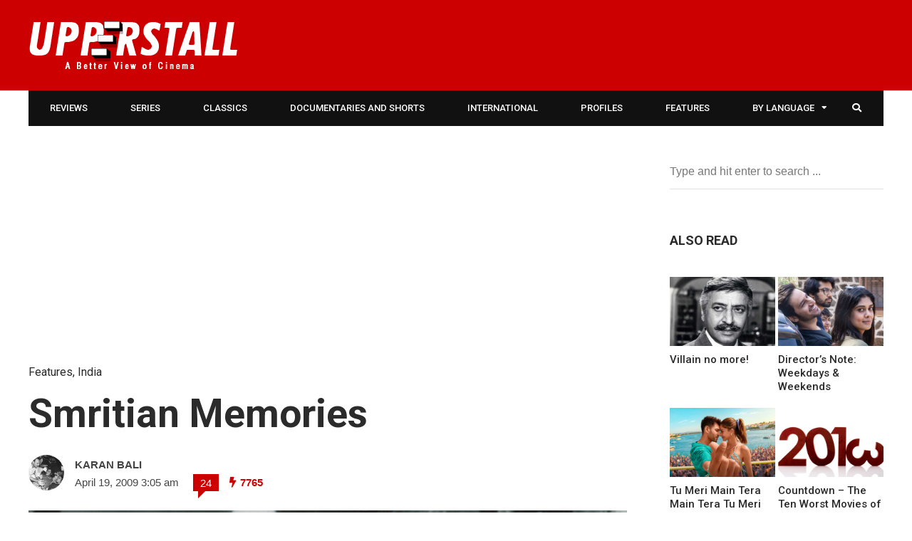

--- FILE ---
content_type: text/html; charset=UTF-8
request_url: https://upperstall.com/features/smritian-memories-2/
body_size: 26402
content:
<!DOCTYPE html>
<html lang="en-US" prefix="og: http://ogp.me/ns#">

<head>
	<meta charset="UTF-8">
	<meta name="viewport" content="width=device-width, initial-scale=1, maximum-scale=1">
	<meta name="format-detection" content="telephone=no">
	<meta name="theme-color" content="#cc0000">
	<link rel="profile" href="https://gmpg.org/xfn/11">
	<link rel="pingback" href="https://upperstall.com/xmlrpc.php">
	<meta name="google-site-verification" content="fc__Eh6neyn3S9erxscC3Q4aMK3IStADG7Md9Ruav4Y" />
		
	<title>Smritian Memories - Upperstall.com</title>
<meta property="og:locale" content="en_US" />
<meta property="og:type" content="article" />
<meta property="og:title" content="Smritian Memories" />
<meta property="og:description" content="Meeting the older generation of film people is altogether a different experience.  I have vivid memories of my meetings with" />
<meta property="og:url" content="https://upperstall.com/features/smritian-memories-2/" />
<meta property="og:site_name" content="Upperstall.com" />
<meta property="article:tag" content="Geeta Dutt" />
<meta property="article:tag" content="Guru Dutt" />
<meta property="article:tag" content="SD Narang" />
<meta property="article:tag" content="Smriti Biswas" />
<meta property="article:section" content="Features" />
<meta property="article:published_time" content="2009-04-19T03:05:49+05:30" />
<meta property="article:modified_time" content="2024-07-05T06:35:53+05:30" />
<meta property="og:updated_time" content="2024-07-05T06:35:53+05:30" />
<meta property="og:image" content="https://upperstall.com/wp-content/uploads/2015/03/Smriti-Biswas.jpeg" />
<meta property="og:image:secure_url" content="https://upperstall.com/wp-content/uploads/2015/03/Smriti-Biswas.jpeg" />
<meta property="og:image:width" content="3529" />
<meta property="og:image:height" content="2281" />

<!-- This site is optimized with the Yoast SEO plugin v13.3 - https://yoast.com/wordpress/plugins/seo/ -->
<meta name="robots" content="max-snippet:-1, max-image-preview:large, max-video-preview:-1"/>
<link rel="canonical" href="https://upperstall.com/features/smritian-memories-2/" />
<meta property="og:locale" content="en_US" />
<meta property="og:type" content="article" />
<meta property="og:title" content="Smritian Memories - Upperstall.com" />
<meta property="og:description" content="Meeting the older generation of film people is altogether a different experience.  I have vivid memories of my meetings with &hellip;" />
<meta property="og:url" content="https://upperstall.com/features/smritian-memories-2/" />
<meta property="og:site_name" content="Upperstall.com" />
<meta property="article:publisher" content="https://www.facebook.com/upperstall" />
<meta property="article:tag" content="Geeta Dutt" />
<meta property="article:tag" content="Guru Dutt" />
<meta property="article:tag" content="SD Narang" />
<meta property="article:tag" content="Smriti Biswas" />
<meta property="article:section" content="Features" />
<meta property="article:published_time" content="2009-04-18T21:35:49+00:00" />
<meta property="article:modified_time" content="2024-07-05T01:05:53+00:00" />
<meta property="og:updated_time" content="2024-07-05T01:05:53+00:00" />
<meta property="og:image" content="https://upperstall.com/wp-content/uploads/2015/03/Smriti-Biswas-1024x662.jpeg" />
<meta property="og:image:secure_url" content="https://upperstall.com/wp-content/uploads/2015/03/Smriti-Biswas-1024x662.jpeg" />
<meta property="og:image:width" content="1024" />
<meta property="og:image:height" content="662" />
<meta name="twitter:card" content="summary_large_image" />
<meta name="twitter:description" content="Meeting the older generation of film people is altogether a different experience.  I have vivid memories of my meetings with &hellip;" />
<meta name="twitter:title" content="Smritian Memories - Upperstall.com" />
<meta name="twitter:site" content="@upperstall" />
<meta name="twitter:image" content="https://upperstall.com/wp-content/uploads/2015/03/Smriti-Biswas.jpeg" />
<meta name="twitter:creator" content="@upperstall" />
<script type='application/ld+json' class='yoast-schema-graph yoast-schema-graph--main'>{"@context":"https://schema.org","@graph":[{"@type":"Organization","@id":"https://upperstall.com/#organization","name":"Upperstall","url":"https://upperstall.com/","sameAs":["https://www.facebook.com/upperstall","https://twitter.com/upperstall"],"logo":{"@type":"ImageObject","@id":"https://upperstall.com/#logo","inLanguage":"en-US","url":"https://upperstall.com/wp-content/uploads/2015/03/upperstall-logo11.png","width":294,"height":67,"caption":"Upperstall"},"image":{"@id":"https://upperstall.com/#logo"}},{"@type":"WebSite","@id":"https://upperstall.com/#website","url":"https://upperstall.com/","name":"Upperstall.com","inLanguage":"en-US","publisher":{"@id":"https://upperstall.com/#organization"},"potentialAction":[{"@type":"SearchAction","target":"https://upperstall.com/?s={search_term_string}","query-input":"required name=search_term_string"}]},{"@type":"ImageObject","@id":"https://upperstall.com/features/smritian-memories-2/#primaryimage","inLanguage":"en-US","url":"https://upperstall.com/wp-content/uploads/2015/03/Smriti-Biswas.jpeg","width":3529,"height":2281},{"@type":"WebPage","@id":"https://upperstall.com/features/smritian-memories-2/#webpage","url":"https://upperstall.com/features/smritian-memories-2/","name":"Smritian Memories - Upperstall.com","isPartOf":{"@id":"https://upperstall.com/#website"},"inLanguage":"en-US","primaryImageOfPage":{"@id":"https://upperstall.com/features/smritian-memories-2/#primaryimage"},"datePublished":"2009-04-18T21:35:49+00:00","dateModified":"2024-07-05T01:05:53+00:00","potentialAction":[{"@type":"ReadAction","target":["https://upperstall.com/features/smritian-memories-2/"]}]},{"@type":"Article","@id":"https://upperstall.com/features/smritian-memories-2/#article","isPartOf":{"@id":"https://upperstall.com/features/smritian-memories-2/#webpage"},"author":{"@id":"https://upperstall.com/#/schema/person/d881075cf050126c3be983c4052ff16d"},"headline":"Smritian Memories","datePublished":"2009-04-18T21:35:49+00:00","dateModified":"2024-07-05T01:05:53+00:00","commentCount":"24","mainEntityOfPage":{"@id":"https://upperstall.com/features/smritian-memories-2/#webpage"},"publisher":{"@id":"https://upperstall.com/#organization"},"image":{"@id":"https://upperstall.com/features/smritian-memories-2/#primaryimage"},"keywords":"Geeta Dutt,Guru Dutt,SD Narang,Smriti Biswas","articleSection":"Features,India","inLanguage":"en-US","potentialAction":[{"@type":"CommentAction","name":"Comment","target":["https://upperstall.com/features/smritian-memories-2/#respond"]}]},{"@type":["Person"],"@id":"https://upperstall.com/#/schema/person/d881075cf050126c3be983c4052ff16d","name":"Karan Bali","image":{"@type":"ImageObject","@id":"https://upperstall.com/#authorlogo","inLanguage":"en-US","url":"https://secure.gravatar.com/avatar/1350285e6c1a03c8c8f68826fcd80a9a?s=96&d=mm&r=g","caption":"Karan Bali"},"sameAs":[]}]}</script>
<!-- / Yoast SEO plugin. -->

<link rel='dns-prefetch' href='//fonts.googleapis.com' />
<link rel='dns-prefetch' href='//s.w.org' />
<link rel="alternate" type="application/rss+xml" title="Upperstall.com &raquo; Feed" href="https://upperstall.com/feed/" />
<link rel="alternate" type="application/rss+xml" title="Upperstall.com &raquo; Comments Feed" href="https://upperstall.com/comments/feed/" />
<link rel="alternate" type="application/rss+xml" title="Upperstall.com &raquo; Smritian Memories Comments Feed" href="https://upperstall.com/features/smritian-memories-2/feed/" />
		<script type="text/javascript">
			window._wpemojiSettings = {"baseUrl":"https:\/\/s.w.org\/images\/core\/emoji\/12.0.0-1\/72x72\/","ext":".png","svgUrl":"https:\/\/s.w.org\/images\/core\/emoji\/12.0.0-1\/svg\/","svgExt":".svg","source":{"concatemoji":"https:\/\/upperstall.com\/wp-includes\/js\/wp-emoji-release.min.js?ver=2558fd68482ade59e36b52b9121417b4"}};
			!function(e,a,t){var n,r,o,i=a.createElement("canvas"),p=i.getContext&&i.getContext("2d");function s(e,t){var a=String.fromCharCode;p.clearRect(0,0,i.width,i.height),p.fillText(a.apply(this,e),0,0);e=i.toDataURL();return p.clearRect(0,0,i.width,i.height),p.fillText(a.apply(this,t),0,0),e===i.toDataURL()}function c(e){var t=a.createElement("script");t.src=e,t.defer=t.type="text/javascript",a.getElementsByTagName("head")[0].appendChild(t)}for(o=Array("flag","emoji"),t.supports={everything:!0,everythingExceptFlag:!0},r=0;r<o.length;r++)t.supports[o[r]]=function(e){if(!p||!p.fillText)return!1;switch(p.textBaseline="top",p.font="600 32px Arial",e){case"flag":return s([55356,56826,55356,56819],[55356,56826,8203,55356,56819])?!1:!s([55356,57332,56128,56423,56128,56418,56128,56421,56128,56430,56128,56423,56128,56447],[55356,57332,8203,56128,56423,8203,56128,56418,8203,56128,56421,8203,56128,56430,8203,56128,56423,8203,56128,56447]);case"emoji":return!s([55357,56424,55356,57342,8205,55358,56605,8205,55357,56424,55356,57340],[55357,56424,55356,57342,8203,55358,56605,8203,55357,56424,55356,57340])}return!1}(o[r]),t.supports.everything=t.supports.everything&&t.supports[o[r]],"flag"!==o[r]&&(t.supports.everythingExceptFlag=t.supports.everythingExceptFlag&&t.supports[o[r]]);t.supports.everythingExceptFlag=t.supports.everythingExceptFlag&&!t.supports.flag,t.DOMReady=!1,t.readyCallback=function(){t.DOMReady=!0},t.supports.everything||(n=function(){t.readyCallback()},a.addEventListener?(a.addEventListener("DOMContentLoaded",n,!1),e.addEventListener("load",n,!1)):(e.attachEvent("onload",n),a.attachEvent("onreadystatechange",function(){"complete"===a.readyState&&t.readyCallback()})),(n=t.source||{}).concatemoji?c(n.concatemoji):n.wpemoji&&n.twemoji&&(c(n.twemoji),c(n.wpemoji)))}(window,document,window._wpemojiSettings);
		</script>
		<style type="text/css">
img.wp-smiley,
img.emoji {
	display: inline !important;
	border: none !important;
	box-shadow: none !important;
	height: 1em !important;
	width: 1em !important;
	margin: 0 .07em !important;
	vertical-align: -0.1em !important;
	background: none !important;
	padding: 0 !important;
}
</style>
	<link rel='stylesheet' id='sbi_styles-css'  href='https://upperstall.com/wp-content/plugins/instagram-feed/css/sbi-styles.min.css?ver=6.0.6' type='text/css' media='all' />
<link rel='stylesheet' id='wp-block-library-css'  href='https://upperstall.com/wp-includes/css/dist/block-library/style.min.css?ver=2558fd68482ade59e36b52b9121417b4' type='text/css' media='all' />
<link rel='stylesheet' id='contact-form-7-css'  href='https://upperstall.com/wp-content/plugins/contact-form-7/includes/css/styles.css?ver=5.1.7' type='text/css' media='all' />
<link rel='stylesheet' id='mks_shortcodes_fntawsm_css-css'  href='https://upperstall.com/wp-content/plugins/meks-flexible-shortcodes/css/font-awesome/css/font-awesome.min.css?ver=1.3.1' type='text/css' media='screen' />
<link rel='stylesheet' id='mks_shortcodes_simple_line_icons-css'  href='https://upperstall.com/wp-content/plugins/meks-flexible-shortcodes/css/simple-line/simple-line-icons.css?ver=1.3.1' type='text/css' media='screen' />
<link rel='stylesheet' id='mks_shortcodes_css-css'  href='https://upperstall.com/wp-content/plugins/meks-flexible-shortcodes/css/style.css?ver=1.3.1' type='text/css' media='screen' />
<link rel='stylesheet' id='js_composer_front-css'  href='https://upperstall.com/wp-content/plugins/js_composer/assets/css/js_composer.min.css?ver=6.7.0' type='text/css' media='all' />
<link rel='stylesheet' id='core-extend-css'  href='https://upperstall.com/wp-content/plugins/core-extend/assets/css/core-extend.css?ver=2558fd68482ade59e36b52b9121417b4' type='text/css' media='all' />
<link rel='stylesheet' id='mnky_main-css'  href='https://upperstall.com/wp-content/themes/hush/style.css?ver=2558fd68482ade59e36b52b9121417b4' type='text/css' media='all' />
<style id='mnky_main-inline-css' type='text/css'>
input[type='submit'], button, #wp-calendar #today, .pricing-box .plan-badge, .scrollToTop, .mm-header, .widget-area .widget .tagcloud a:hover, .page-links span, .page-links a:hover span, .pagination span.current, .pagination a:hover, blockquote.box-left, blockquote.box-right, blockquote.callout, .article-labels span, .rating-bar-value, #site-navigation ul li.megamenu ul li.menu-label a, .mp-container .mp-comment, .meta-comments, .header-search .searchform-wrapper, #site-utility .header_cart_link .cart_product_count, #mobile-site-navigation .mobile-menu-header, .mnky-posts-grid .mpg-item .mpg-category {background-color:#cc0000;}	::selection{background-color:#cc0000;}::-moz-selection{background-color:#cc0000;}#secondary-navigation-wrapper{background-color:rgba(204,0,0,0.98);}		.themecolor_txt, a, a:hover, span.required,  blockquote.center p, #comments .comment-reply-link:hover,#comments .comment-meta a:hover, .vc_toggle_default .vc_toggle_title .vc_toggle_icon:after, .entry-header .entry-meta a:hover, #comments p.comment-notes:before, p.logged-in-as:before, p.must-log-in:before, .sticky .post-preview:after, .separator_w_icon i, .format-chat p:nth-child(odd):before,.author .author-info a, #comments .comment-navigation a:hover, .pagination a.next:hover, .pagination a.prev:hover, .footer-sidebar a:hover, .footer-sidebar .widget_nav_menu ul li.current-menu-item a:hover, .team_member_position, .heading_wrapper .heading_subtitle:after, .testimonials-slider .flex-control-paging li a.flex-active:after, .wpb_tour .wpb_tabs_nav li.ui-tabs-active a, .wpb_tour .wpb_tabs_nav li a:hover, .wpb_accordion .wpb_accordion_wrapper .wpb_accordion_header a:hover, .wpb_accordion .wpb_accordion_wrapper .wpb_accordion_header.ui-accordion-header-active a, #site-navigation .mnky-menu-posts .menu-post-container a:hover h6, .mnky-related-posts .related-post-container a:hover h6, .mnky-posts .mp-title a:hover, .mp-author a:hover, .entry-meta-blog .meta-author:hover, .archive-layout .entry-category a:hover, .mp-category a:hover, .rating_aspect_value .rating-value, .rating_summary_value, .rating-stars, #mobile-site-navigation ul > li > a:hover, .woocommerce-MyAccount-navigation ul li.is-active a {color:#cc0000;}					input[type='submit'], input:focus,textarea:focus, blockquote.border p, blockquote.bold:after, .rating-bar-value:after {border-color:#cc0000;}		.mp-container .mp-comment:after, .meta-comments:after{border-left-color:#cc0000; border-top-color:#cc0000;}		.header-search .searchform-wrapper:after{border-right-color:#cc0000; border-bottom-color:#cc0000;}		.woocommerce-MyAccount-navigation ul li.is-active {border-bottom-color:#cc0000;}			#main, #site-header #header-container, #top-bar, #mobile-site-header, #navigation-wrapper, #navigation-inner, #container, .inner, li.megamenu-tabs .submenu-content, #navigation-inner, .page-header, .header-search .search-input, #wrapper .author, .header-search {max-width:1200px; }.header-sticky #site-navigation ul li.megamenu > ul, .header-sticky #site-navigation ul li.megamenu-tabs > ul.sub-menu {width:100%; max-width:1200px; left: calc(50% - 600px);}@media only screen and (max-width : 1200px){ .header-sticky #site-navigation ul li.megamenu > ul, .header-sticky #site-navigation ul li.megamenu-tabs > ul.sub-menu {left:0px;} }#mobile-site-header{width:100% !important;}#site-header{background-color:#cc0000;}#top-bar-wrapper, #top-bar-wrapper a, #top-bar ul li ul li a:after{color:#333333}#top-bar-wrapper a:hover{color:#db0a5b}#navigation-wrapper, #navigation-container, #navigation-inner, #menu-sidebar, #site-utility .search_button{height:50px;}#site-navigation ul li a, #site-utility .search_button, #menu-sidebar .widget-container, .secondary-menu-toggle, .secondary-menu-toggle i, #site-utility .header_cart_link{line-height:50px;}#navigation-container, #navigation-inner{background-color:#111111;}#secondary-navigation-wrapper{background-color:rgba(17,17,17,0.98);}#site-navigation ul li a, #site-utility .search_button, #site-navigation .header_cart_button, .toggle-mobile-menu i, #site-utility .header_cart_link i, .secondary-menu-toggle, #secondary-menu-sidebar .widget-title, #secondary-menu-sidebar ul li, #secondary-menu-sidebar ul ul li a, #secondary-menu-sidebar ul ul li a, .secondary-navigation-close, #secondary-navigation a, .header-search .search-input {color:#ffffff}#secondary-menu-sidebar .secondary-menu-widget-area {border-color:#ffffff}.header-style-1 #site-navigation, .header-style-2 #site-navigation {margin-left:-30px;}#site-navigation ul li ul li a:hover, #site-navigation ul li ul li.current-menu-item > a,.single-post #site-navigation ul li ul li.current_page_parent > a, #site-navigation ul li ul li.current-menu-ancestor > a {background-color:#f7f7f7}#site-navigation ul li ul li a, #site-navigation ul li ul li a:hover {color:#777777}#site-navigation ul li.megamenu ul li ul li a:hover, #site-navigation ul li.megamenu ul li.current-menu-item > a, #site-navigation ul li.megamenu-tabs .submenu-content .tabs-nav li:hover > a, #site-navigation ul li.megamenu-tabs .submenu-content .tabs-nav li.nav-active a  {color:#cc0000;}#site-navigation ul li.megamenu > ul > li > a, #site-navigation ul li.megamenu > ul > li > a:hover{color:#2b2b2b !important}#site-navigation ul li.megamenu-tabs .submenu-content .tabs-nav li a {color:#2b2b2b}#mobile-site-header{background:#cc0000}.entry-header .entry-meta, .entry-header .entry-meta a {color:#444444}.page-sidebar .widget{color:#454545}.views-low{color:#c4c4c4}.views-mid{color:#dd9933}.views-hot{color:#CB0404}body{color:#333333; font-size:16px}#content h4.wpb_toggle, .mp-author a, .entry-meta-blog .meta-author, .entry-meta-blog .meta-date {color:#333333;}.single-post .entry-content, .single-post .post_lead_content {font-size:18px}h1{font-size:30px}h2{font-size:24px}h3{font-size:20px}h4{font-size:18px}h5{font-size:16px}h6{font-size:13px}h1, h2, h3, h4, h5, h6, h1 a, h2 a, h3 a, h4 a, h5 a, h6 a {color:#2b2b2b}.site-info{background-color:#000000}
</style>
<link rel='stylesheet' id='vc_font_awesome_5_shims-css'  href='https://upperstall.com/wp-content/plugins/js_composer/assets/lib/bower/font-awesome/css/v4-shims.min.css?ver=6.7.0' type='text/css' media='all' />
<link rel='stylesheet' id='vc_font_awesome_5-css'  href='https://upperstall.com/wp-content/plugins/js_composer/assets/lib/bower/font-awesome/css/all.min.css?ver=6.7.0' type='text/css' media='all' />
<link crossorigin="anonymous" rel='stylesheet' id='mnky_google-font-roboto-css'  href='https://fonts.googleapis.com/css?family=Roboto:400,300italic,300,400italic,500,500italic,700,700italic' type='text/css' media='all' />
<link rel='stylesheet' id='meks-ads-widget-css'  href='https://upperstall.com/wp-content/plugins/meks-easy-ads-widget/css/style.css?ver=2.0.4' type='text/css' media='all' />
<link rel='stylesheet' id='meks-author-widget-css'  href='https://upperstall.com/wp-content/plugins/meks-smart-author-widget/css/style.css?ver=1.1.1' type='text/css' media='all' />
<link rel='stylesheet' id='meks-social-widget-css'  href='https://upperstall.com/wp-content/plugins/meks-smart-social-widget/css/style.css?ver=1.4' type='text/css' media='all' />
<link rel='stylesheet' id='easy-social-share-buttons-subscribe-css'  href='https://upperstall.com/wp-content/plugins/easy-social-share-buttons3/assets/css/essb-subscribe.min.css?ver=7.9' type='text/css' media='all' />
<link rel='stylesheet' id='easy-social-share-buttons-css'  href='https://upperstall.com/wp-content/plugins/easy-social-share-buttons3/assets/css/easy-social-share-buttons.min.css?ver=7.9' type='text/css' media='all' />
<style id='easy-social-share-buttons-inline-css' type='text/css'>
@media (max-width: 768px){.essb_links.essb_displayed_sidebar, .essb_links.essb_displayed_sidebar_right, .essb_links.essb_displayed_postfloat{display:none;}.essb_links{display:none;}.essb-mobile-sharebar, .essb-mobile-sharepoint, .essb-mobile-sharebottom, .essb-mobile-sharebottom .essb_links, .essb-mobile-sharebar-window .essb_links, .essb-mobile-sharepoint .essb_links{display:block;}.essb-mobile-sharebar .essb_native_buttons, .essb-mobile-sharepoint .essb_native_buttons, .essb-mobile-sharebottom .essb_native_buttons, .essb-mobile-sharebottom .essb_native_item, .essb-mobile-sharebar-window .essb_native_item, .essb-mobile-sharepoint .essb_native_item{display:none;}}@media (min-width: 768px){.essb-mobile-sharebar, .essb-mobile-sharepoint, .essb-mobile-sharebottom{display:none;}}
</style>
<link rel='stylesheet' id='fancybox-css'  href='https://upperstall.com/wp-content/plugins/easy-fancybox/css/jquery.fancybox.min.css?ver=1.3.24' type='text/css' media='screen' />
<script type='text/javascript' src='https://upperstall.com/wp-includes/js/jquery/jquery.js?ver=1.12.4-wp'></script>
<script type='text/javascript' src='https://upperstall.com/wp-includes/js/jquery/jquery-migrate.min.js?ver=1.4.1'></script>
<script type='text/javascript' src='https://upperstall.com/wp-content/plugins/meks-flexible-shortcodes/js/main.js?ver=1.3.1'></script>
<link rel='https://api.w.org/' href='https://upperstall.com/wp-json/' />
<link rel="EditURI" type="application/rsd+xml" title="RSD" href="https://upperstall.com/xmlrpc.php?rsd" />
<link rel="wlwmanifest" type="application/wlwmanifest+xml" href="https://upperstall.com/wp-includes/wlwmanifest.xml" /> 

<link rel='shortlink' href='https://upperstall.com/?p=999' />
<link rel="alternate" type="application/json+oembed" href="https://upperstall.com/wp-json/oembed/1.0/embed?url=https%3A%2F%2Fupperstall.com%2Ffeatures%2Fsmritian-memories-2%2F" />
<link rel="alternate" type="text/xml+oembed" href="https://upperstall.com/wp-json/oembed/1.0/embed?url=https%3A%2F%2Fupperstall.com%2Ffeatures%2Fsmritian-memories-2%2F&#038;format=xml" />
<script type="text/javascript">var ajaxurl = "https://upperstall.com/wp-admin/admin-ajax.php";</script><script type="text/javascript">
	window._se_plugin_version = '8.1.9';
</script>
<meta name="generator" content="Powered by WPBakery Page Builder - drag and drop page builder for WordPress."/>
<link rel="amphtml" href="https://upperstall.com/features/smritian-memories-2/amp/"><meta name="generator" content="Powered by Slider Revolution 6.5.7 - responsive, Mobile-Friendly Slider Plugin for WordPress with comfortable drag and drop interface." />
<script type="text/javascript">function setREVStartSize(e){
			//window.requestAnimationFrame(function() {				 
				window.RSIW = window.RSIW===undefined ? window.innerWidth : window.RSIW;	
				window.RSIH = window.RSIH===undefined ? window.innerHeight : window.RSIH;	
				try {								
					var pw = document.getElementById(e.c).parentNode.offsetWidth,
						newh;
					pw = pw===0 || isNaN(pw) ? window.RSIW : pw;
					e.tabw = e.tabw===undefined ? 0 : parseInt(e.tabw);
					e.thumbw = e.thumbw===undefined ? 0 : parseInt(e.thumbw);
					e.tabh = e.tabh===undefined ? 0 : parseInt(e.tabh);
					e.thumbh = e.thumbh===undefined ? 0 : parseInt(e.thumbh);
					e.tabhide = e.tabhide===undefined ? 0 : parseInt(e.tabhide);
					e.thumbhide = e.thumbhide===undefined ? 0 : parseInt(e.thumbhide);
					e.mh = e.mh===undefined || e.mh=="" || e.mh==="auto" ? 0 : parseInt(e.mh,0);		
					if(e.layout==="fullscreen" || e.l==="fullscreen") 						
						newh = Math.max(e.mh,window.RSIH);					
					else{					
						e.gw = Array.isArray(e.gw) ? e.gw : [e.gw];
						for (var i in e.rl) if (e.gw[i]===undefined || e.gw[i]===0) e.gw[i] = e.gw[i-1];					
						e.gh = e.el===undefined || e.el==="" || (Array.isArray(e.el) && e.el.length==0)? e.gh : e.el;
						e.gh = Array.isArray(e.gh) ? e.gh : [e.gh];
						for (var i in e.rl) if (e.gh[i]===undefined || e.gh[i]===0) e.gh[i] = e.gh[i-1];
											
						var nl = new Array(e.rl.length),
							ix = 0,						
							sl;					
						e.tabw = e.tabhide>=pw ? 0 : e.tabw;
						e.thumbw = e.thumbhide>=pw ? 0 : e.thumbw;
						e.tabh = e.tabhide>=pw ? 0 : e.tabh;
						e.thumbh = e.thumbhide>=pw ? 0 : e.thumbh;					
						for (var i in e.rl) nl[i] = e.rl[i]<window.RSIW ? 0 : e.rl[i];
						sl = nl[0];									
						for (var i in nl) if (sl>nl[i] && nl[i]>0) { sl = nl[i]; ix=i;}															
						var m = pw>(e.gw[ix]+e.tabw+e.thumbw) ? 1 : (pw-(e.tabw+e.thumbw)) / (e.gw[ix]);					
						newh =  (e.gh[ix] * m) + (e.tabh + e.thumbh);
					}
					var el = document.getElementById(e.c);
					if (el!==null && el) el.style.height = newh+"px";					
					el = document.getElementById(e.c+"_wrapper");
					if (el!==null && el) {
						el.style.height = newh+"px";
						el.style.display = "block";
					}
				} catch(e){
					console.log("Failure at Presize of Slider:" + e)
				}					   
			//});
		  };</script>
		<style type="text/css" id="wp-custom-css">
			.footer-sidebar .widget ul li:first-child {
	padding-top: 8px !important;
}		</style>
		<noscript><style> .wpb_animate_when_almost_visible { opacity: 1; }</style></noscript></head>
	
<body class="post-template-default single single-post postid-999 single-format-standard do-etfw sticky-sidebar essb-7.9 wpb-js-composer js-comp-ver-6.7.0 vc_responsive" id="site-body" itemscope itemtype="http://schema.org/WebPage">
	<div id="wrapper">
		

	
		
			


	
<header id="mobile-site-header" class="mobile-header">
<div id="mobile-site-logo">
<a href="https://upperstall.com/"><img src="https://upperstall.com/wp-content/uploads/2022/06/upperstall-logo-small-1.png" alt="Upperstall.com" /></a></div>	

			
	
<a href="#mobile-site-navigation" class="toggle-mobile-menu"><i class="fa fa-bars"></i></a>	
</header>	
	

		
	<header id="site-header" class="header-style-1" itemscope itemtype="http://schema.org/WPHeader">
		<div id="header-wrapper">
			<div id="header-container" class="clearfix">
				<div id="site-logo">
					<a href="https://upperstall.com/"><img src="https://upperstall.com/wp-content/uploads/2022/06/upperstall-logo11-1.png" alt="Upperstall.com" /></a>				</div>			

				
			</div><!-- #header-container -->
		</div><!-- #header-wrapper -->	
	</header><!-- #site-header -->

	<div id="navigation-wrapper" class="header-style-1">
		<div id="navigation-container">
			<div id="navigation-inner" class="clearfix">
				
				<nav id="site-navigation" itemscope itemtype="http://schema.org/SiteNavigationElement">
					<div class="menu-container"><ul id="menu-site-nav" class="menu"><li id="menu-item-432" class="menu-item menu-item-type-taxonomy menu-item-object-category menu-item-432"><a href="https://upperstall.com/category/film/review/">Reviews</a></li>
<li id="menu-item-29269" class="menu-item menu-item-type-taxonomy menu-item-object-category menu-item-29269"><a href="https://upperstall.com/category/web-series/">Series</a></li>
<li id="menu-item-431" class="menu-item menu-item-type-taxonomy menu-item-object-category menu-item-431"><a href="https://upperstall.com/category/film/classic/">Classics</a></li>
<li id="menu-item-698" class="menu-item menu-item-type-taxonomy menu-item-object-category menu-item-698"><a href="https://upperstall.com/category/film/documentary/">Documentaries and Shorts</a></li>
<li id="menu-item-29278" class="menu-item menu-item-type-post_type menu-item-object-page menu-item-29278"><a href="https://upperstall.com/international-cinema/">International</a></li>
<li id="menu-item-29280" class="menu-item menu-item-type-taxonomy menu-item-object-category menu-item-29280"><a href="https://upperstall.com/category/profile/">Profiles</a></li>
<li id="menu-item-29270" class="menu-item menu-item-type-taxonomy menu-item-object-category current-post-ancestor current-menu-parent current-post-parent menu-item-29270"><a href="https://upperstall.com/category/features/">Features</a></li>
<li id="menu-item-436" class="menu-item menu-item-type-custom menu-item-object-custom menu-item-has-children menu-item-436"><a href="#">by Language</a>
<ul class="sub-menu">
	<li id="menu-item-424" class="menu-item menu-item-type-taxonomy menu-item-object-category menu-item-424"><a href="https://upperstall.com/category/language/hindi/">Hindi</a></li>
	<li id="menu-item-421" class="menu-item menu-item-type-taxonomy menu-item-object-category menu-item-421"><a href="https://upperstall.com/category/language/bengali/">Bengali</a></li>
	<li id="menu-item-427" class="menu-item menu-item-type-taxonomy menu-item-object-category menu-item-427"><a href="https://upperstall.com/category/language/tamil/">Tamil</a></li>
	<li id="menu-item-428" class="menu-item menu-item-type-taxonomy menu-item-object-category menu-item-428"><a href="https://upperstall.com/category/language/telugu/">Telugu</a></li>
	<li id="menu-item-422" class="menu-item menu-item-type-taxonomy menu-item-object-category menu-item-422"><a href="https://upperstall.com/category/language/english/">English</a></li>
	<li id="menu-item-425" class="menu-item menu-item-type-taxonomy menu-item-object-category menu-item-425"><a href="https://upperstall.com/category/language/marathi/">Marathi</a></li>
	<li id="menu-item-429" class="menu-item menu-item-type-taxonomy menu-item-object-category menu-item-429"><a href="https://upperstall.com/category/language/urdu/">Urdu</a></li>
	<li id="menu-item-426" class="menu-item menu-item-type-taxonomy menu-item-object-category menu-item-426"><a href="https://upperstall.com/category/language/punjabi/">Punjabi</a></li>
</ul>
</li>
</ul></div>				</nav><!-- #site-navigation -->
								
				<div id="site-utility">
																
											<button id="trigger-header-search" class="search_button" type="button">
							<i class="fa fa-search"></i>
						</button>
											
					
				</div>
									
									<div class="header-search">
							<div class="searchform-wrapper">
		<form method="get" class="searchform" action="https://upperstall.com/">
			<input onfocus="this.value=''" onblur="this.value='Type and hit enter to search ...'" type="text" value="Type and hit enter to search ..." name="s" class="search-input" />
		</form>
	</div>					</div>
										
			</div><!-- #navigation-inner -->
		</div><!-- #navigation-container -->
	</div><!-- #navigation-wrapper -->
		
	
		

	
		
		
		
		
		<div id="main" class="clearfix">
			
		<div id="container" class="clearfix">

				<div id="content" class="float-left">
				
					<div class='code-block code-block-5' style='margin: 8px 0; clear: both;'>
<script async src="https://pagead2.googlesyndication.com/pagead/js/adsbygoogle.js?client=ca-pub-1458657646850126"
     crossorigin="anonymous"></script>
<!-- Display Ad -->
<ins class="adsbygoogle"
     style="display:block"
     data-ad-client="ca-pub-1458657646850126"
     data-ad-slot="2564884082"
     data-ad-format="auto"
     data-full-width-responsive="true"></ins>
<script>
     (adsbygoogle = window.adsbygoogle || []).push({});
</script></div>

						
	<article itemtype="http://schema.org/Article" itemscope="" id="post-999" class="single-layout clearfix post-999 post type-post status-publish format-standard has-post-thumbnail hentry category-features category-india tag-geeta-dutt tag-guru-dutt tag-sd-narang tag-smriti-biswas" >
	
	<link itemprop="mainEntityOfPage" href="https://upperstall.com/features/smritian-memories-2/" />
					<header class="entry-header clearfix">
					
									<h5><a href="https://upperstall.com/category/features/" rel="category tag">Features</a>, <a href="https://upperstall.com/category/country/india/" rel="category tag">India</a></h5>
								<h1 itemprop="headline" class="entry-title">Smritian Memories</h1>
				<div class="entry-meta"><span class="meta-author-image"><img alt='' src='https://secure.gravatar.com/avatar/1350285e6c1a03c8c8f68826fcd80a9a?s=50&#038;d=mm&#038;r=g' srcset='https://secure.gravatar.com/avatar/1350285e6c1a03c8c8f68826fcd80a9a?s=100&#038;d=mm&#038;r=g 2x' class='avatar avatar-50 photo' height='50' width='50' /></span><a class="meta-author url" href="https://upperstall.com/author/karanbali/" title="View all posts by Karan Bali" rel="author"><span itemprop="author" itemscope itemtype="http://schema.org/Person"><span itemprop="name">Karan Bali</span></span></a><span class="meta-date"><time class="published" datetime="2009-04-19T03:05:49+05:30" itemprop="datePublished">April 19, 2009 3:05 am</time><time class="meta-date-modified updated" datetime="2024-07-05T06:35:53+05:30" itemprop="dateModified">July 5, 2024</time></span><span class="meta-comments"><a href="https://upperstall.com/features/smritian-memories-2/#comments" title="Comments">24</a></span><meta itemprop="interactionCount" content="UserComments:24"/><span class="meta-views"><span class="views-hot" title="Views"><i class="fa fa-bolt"></i> 7765<meta itemprop="interactionCount" content="UserPageVisits:7765"/></span></span></div>				<aside id="post-header-sidebar" class="clearfix">

			

</aside>			</header><!-- .entry-header -->
				
						
			
					
		<div class="post-preview"><img width="940" height="608" src="https://upperstall.com/wp-content/uploads/2015/03/Smriti-Biswas-1024x662.jpeg" class="attachment-large size-large wp-post-image" alt="" srcset="https://upperstall.com/wp-content/uploads/2015/03/Smriti-Biswas-1024x662.jpeg 1024w, https://upperstall.com/wp-content/uploads/2015/03/Smriti-Biswas-600x388.jpeg 600w, https://upperstall.com/wp-content/uploads/2015/03/Smriti-Biswas-810x524.jpeg 810w, https://upperstall.com/wp-content/uploads/2015/03/Smriti-Biswas-1140x737.jpeg 1140w" sizes="(max-width: 940px) 100vw, 940px" /></div>		
					
	
				
		
			
		
			
		
		<div itemprop="articleBody" class="entry-content">
			<div class="essb_links essb_displayed_top essb_share essb_template_default4-retina essb_template_glow-retina essb_571421289 print-no" id="essb_displayed_top_571421289" data-essb-postid="999" data-essb-position="top" data-essb-button-style="button" data-essb-template="default4-retina essb_template_glow-retina" data-essb-counter-pos="hidden" data-essb-url="https://upperstall.com/features/smritian-memories-2/" data-essb-fullurl="https://upperstall.com/features/smritian-memories-2/" data-essb-instance="571421289"><ul class="essb_links_list"><li class="essb_item essb_link_facebook nolightbox"> <a href="https://www.facebook.com/sharer/sharer.php?u=https%3A%2F%2Fupperstall.com%2Ffeatures%2Fsmritian-memories-2%2F&t=Smritian+Memories" title="Share on Facebook" onclick="essb.window(&#39;https://www.facebook.com/sharer/sharer.php?u=https%3A%2F%2Fupperstall.com%2Ffeatures%2Fsmritian-memories-2%2F&t=Smritian+Memories&#39;,&#39;facebook&#39;,&#39;571421289&#39;); return false;" target="_blank" rel="noreferrer noopener nofollow" class="nolightbox" ><span class="essb_icon essb_icon_facebook"></span><span class="essb_network_name">Facebook</span></a></li><li class="essb_item essb_link_whatsapp nolightbox"> <a href="whatsapp://send?text=Smritian%20Memories%20https://upperstall.com/features/smritian-memories-2/" title="Share on WhatsApp" onclick="essb.tracking_only('', 'whatsapp', '571421289', true);" target="_blank" rel="noreferrer noopener nofollow" class="nolightbox" ><span class="essb_icon essb_icon_whatsapp"></span><span class="essb_network_name">WhatsApp</span></a></li><li class="essb_item essb_link_twitter nolightbox"> <a href="#" title="Share on Twitter" onclick="essb.window(&#39;https://twitter.com/intent/tweet?text=Smritian%20Memories&amp;url=https%3A%2F%2Fupperstall.com%2Ffeatures%2Fsmritian-memories-2%2F&amp;counturl=https%3A%2F%2Fupperstall.com%2Ffeatures%2Fsmritian-memories-2%2F&#39;,&#39;twitter&#39;,&#39;571421289&#39;); return false;" target="_blank" rel="noreferrer noopener nofollow" class="nolightbox" ><span class="essb_icon essb_icon_twitter"></span><span class="essb_network_name">Twitter</span></a></li><li class="essb_item essb_link_linkedin nolightbox"> <a href="https://www.linkedin.com/shareArticle?mini=true&amp;ro=true&amp;trk=EasySocialShareButtons&amp;title=Smritian+Memories&amp;url=https%3A%2F%2Fupperstall.com%2Ffeatures%2Fsmritian-memories-2%2F" title="Share on LinkedIn" onclick="essb.window(&#39;https://www.linkedin.com/shareArticle?mini=true&amp;ro=true&amp;trk=EasySocialShareButtons&amp;title=Smritian+Memories&amp;url=https%3A%2F%2Fupperstall.com%2Ffeatures%2Fsmritian-memories-2%2F&#39;,&#39;linkedin&#39;,&#39;571421289&#39;); return false;" target="_blank" rel="noreferrer noopener nofollow" class="nolightbox" ><span class="essb_icon essb_icon_linkedin"></span><span class="essb_network_name">LinkedIn</span></a></li></ul></div><div class='code-block code-block-2' style='margin: 8px auto; text-align: center; display: block; clear: both;'>
<script async src="https://pagead2.googlesyndication.com/pagead/js/adsbygoogle.js?client=ca-pub-1458657646850126"
     crossorigin="anonymous"></script>
<ins class="adsbygoogle"
     style="display:block; text-align:center;"
     data-ad-layout="in-article"
     data-ad-format="fluid"
     data-ad-client="ca-pub-1458657646850126"
     data-ad-slot="6620922430"></ins>
<script>
     (adsbygoogle = window.adsbygoogle || []).push({});
</script></div>
<p>Meeting the older generation of film people is altogether a different experience.  I have vivid memories of my meetings with <a href="http://www.upperstall.com/blogs/punjab-da-puttar/theres-something-about-kamini/" target="_blank" rel="noopener noreferrer">Kamini Kaushal</a>, Dev Anand, Waheeda Rehman, Shammi Kapoor, Shyama, Shakila, Tanuja, Kum Kum, VK Murthy, Abrar Alvi, Ravi and others for a project that fellow filmmaking colleagues and close friends Shivendra Singh Dungarpur (Shivi), Arwa Mamaji and I have been researching. Add to the list now, Smriti Biswas.</p>
<p>Smriti Biswas was an actress in the 1940s and 1950s, playing mainly the glamorous vamp or the second lead and sometimes parallel heroine. Some of her famous Hindi films include <em>Shamsheer (1953), Chandni Chowk (1954), Baap Re Baap (1955), Abe-Hayat (1955), Bhagam Bhag (1956), Arab Ka Saudagar(1956), Jagte Raho (1956), Sailaab (1956), Yahoodi Ki Ladki</em> (1957) and <em>Dilli Ka Thug (1958) </em>besides Bengali films like<em> Neel Akasher Neechey (1958)</em>. She retired from films in 1958 following her marriage to doctor-turned-actor-turned-producer-director SD Narang in many of whose films she had acted.  Looking at yesteryear Filmfare reviews of her films, she almost always received positive reviews for most of her performances and in films like <em>Shamsheer,</em> was said to be the saving grace of the film.</p>
<div class='code-block code-block-2' style='margin: 8px auto; text-align: center; display: block; clear: both;'>
<script async src="https://pagead2.googlesyndication.com/pagead/js/adsbygoogle.js?client=ca-pub-1458657646850126"
     crossorigin="anonymous"></script>
<ins class="adsbygoogle"
     style="display:block; text-align:center;"
     data-ad-layout="in-article"
     data-ad-format="fluid"
     data-ad-client="ca-pub-1458657646850126"
     data-ad-slot="6620922430"></ins>
<script>
     (adsbygoogle = window.adsbygoogle || []).push({});
</script></div>
<p><iframe title="Abe Hayat - Mera Dil Meri Jaan" width="940" height="705" src="https://www.youtube.com/embed/DbwmX60GKHI?feature=oembed&amp;wmode=opaque" frameborder="0" allow="accelerometer; autoplay; clipboard-write; encrypted-media; gyroscope; picture-in-picture; web-share" referrerpolicy="strict-origin-when-cross-origin" allowfullscreen></iframe></p>
<p>One had been trying to find Smriti for months, in fact, a good year or so. She was known to be good friends with Nargis, Nirupa Roy, Shyama, Hemant Kumar, Guru and Geeta Dutt among others in the film industry. We were given phone numbers by a couple of those we met but on calling up, found they were disconnected. We had no postal address but vague directions of the area where she lived. We even sent people physically to the leads we were given but&#8230;</p>
<p>However, thankfully things have a weird way of working themselves out in this crazy world. Shivi was making an advertising film which had another actress, Anju Mahendru, acting in it. During casual conversation, she told him of a friend she had who owned some old cameras and wanted them appraised. On being asked who it was, she said Smriti Biswas! Shivi could barely conceal his excitement as he called me. Immediately, a meeting was fixed up. Shivi and I met Smriti and her two sons at Anju Mahendru’s residence. Throughout the conversation, Smriti was full of life as she recalled her acting days, the yesteryears and the 1950s in particular. What’s more, she immediately agreed to grant us a proper interview a couple of days later at her residence.</p>
<p>Though Shivi couldn’t be present and with Arwa now staying in London, I would say that Smriti Biswas’ interview with me was one of the best interviews one has had and this is not taking anything away from the other people I have met, all of whom have been extremely gracious and kind by sparing valuable time to talk to us. Once Smriti opened up and the floodgate of memories came pouring out, she answered all questions patiently and honestly. Her eyes sparkled as she recalled the nights spent in shacks at Powai lake for fishing trips or as she described her role as a co-conspirator in helping good friend Geeta Dutt keep a tab on Guru Dutt’s whereabouts once he was out of the house!  She clarified doubts on fellow vamp Kuldip Kaur’s death due to lockjaw, remembered the wild times the film industry had at Raj Kapoor’s legendary Holi bashes and enthusiastically recalled taking part in cricket matches the industry used to organise.  She also made no bones about how much she missed acting post marriage and motherhood but admitted that Narang was very clear when they married that he wanted a housewife and mother to his children and not a working actress.  All this, while she played the perfect hostess ensuring one was properly taken care of with snack after snack. What’s more, at the end of the interview, she graciously thanked one for helping her relive the good old days and generously gifted me some priceless (to me) movie memorabilia &#8211; a few of her film stills, a couple of books authored by husband SD Narang, a lobby card of <em>Arab Ka Saudagar</em> and the song booklet of <em>Yahoodi Ki Ladki</em> among other things.  Needless to say, I was extremely touched.</p>
<figure id="attachment_30871" aria-describedby="caption-attachment-30871" style="width: 443px" class="wp-caption alignnone"><img class="wp-image-30871 size-medium" src="https://upperstall.com/wp-content/uploads/2009/04/Yahoodi-ki-Ladki-443x600.jpeg" alt="" width="443" height="600" srcset="https://upperstall.com/wp-content/uploads/2009/04/Yahoodi-ki-Ladki-443x600.jpeg 443w, https://upperstall.com/wp-content/uploads/2009/04/Yahoodi-ki-Ladki-768x1041.jpeg 768w, https://upperstall.com/wp-content/uploads/2009/04/Yahoodi-ki-Ladki-756x1024.jpeg 756w, https://upperstall.com/wp-content/uploads/2009/04/Yahoodi-ki-Ladki.jpeg 1330w" sizes="(max-width: 443px) 100vw, 443px" /><figcaption id="caption-attachment-30871" class="wp-caption-text">Song booklet cover of Yahoodi Ki Ladki (1957).</figcaption></figure>
<div class='code-block code-block-2' style='margin: 8px auto; text-align: center; display: block; clear: both;'>
<script async src="https://pagead2.googlesyndication.com/pagead/js/adsbygoogle.js?client=ca-pub-1458657646850126"
     crossorigin="anonymous"></script>
<ins class="adsbygoogle"
     style="display:block; text-align:center;"
     data-ad-layout="in-article"
     data-ad-format="fluid"
     data-ad-client="ca-pub-1458657646850126"
     data-ad-slot="6620922430"></ins>
<script>
     (adsbygoogle = window.adsbygoogle || []).push({});
</script></div>
<p>There is a flip side, however, to the joyous experience of meeting these great film personalities of yesteryear. The more I meet people from the golden age of Hindi cinema, the more I regret not having been a filmmaker in that glorious era.</p>
<div class='code-block code-block-2' style='margin: 8px auto; text-align: center; display: block; clear: both;'>
<script async src="https://pagead2.googlesyndication.com/pagead/js/adsbygoogle.js?client=ca-pub-1458657646850126"
     crossorigin="anonymous"></script>
<ins class="adsbygoogle"
     style="display:block; text-align:center;"
     data-ad-layout="in-article"
     data-ad-format="fluid"
     data-ad-client="ca-pub-1458657646850126"
     data-ad-slot="6620922430"></ins>
<script>
     (adsbygoogle = window.adsbygoogle || []).push({});
</script></div>
<p><em>Photographs courtesy Smriti Biswas.</em></p>
<div class="essb_links essb_displayed_bottom essb_share essb_template_default4-retina essb_template_glow-retina essb_305600228 print-no" id="essb_displayed_bottom_305600228" data-essb-postid="999" data-essb-position="bottom" data-essb-button-style="button" data-essb-template="default4-retina essb_template_glow-retina" data-essb-counter-pos="hidden" data-essb-url="https://upperstall.com/features/smritian-memories-2/" data-essb-fullurl="https://upperstall.com/features/smritian-memories-2/" data-essb-instance="305600228"><ul class="essb_links_list"><li class="essb_item essb_link_facebook nolightbox"> <a href="https://www.facebook.com/sharer/sharer.php?u=https%3A%2F%2Fupperstall.com%2Ffeatures%2Fsmritian-memories-2%2F&t=Smritian+Memories" title="Share on Facebook" onclick="essb.window(&#39;https://www.facebook.com/sharer/sharer.php?u=https%3A%2F%2Fupperstall.com%2Ffeatures%2Fsmritian-memories-2%2F&t=Smritian+Memories&#39;,&#39;facebook&#39;,&#39;305600228&#39;); return false;" target="_blank" rel="noreferrer noopener nofollow" class="nolightbox" ><span class="essb_icon essb_icon_facebook"></span><span class="essb_network_name">Facebook</span></a></li><li class="essb_item essb_link_whatsapp nolightbox"> <a href="whatsapp://send?text=Smritian%20Memories%20https://upperstall.com/features/smritian-memories-2/" title="Share on WhatsApp" onclick="essb.tracking_only('', 'whatsapp', '305600228', true);" target="_blank" rel="noreferrer noopener nofollow" class="nolightbox" ><span class="essb_icon essb_icon_whatsapp"></span><span class="essb_network_name">WhatsApp</span></a></li><li class="essb_item essb_link_twitter nolightbox"> <a href="#" title="Share on Twitter" onclick="essb.window(&#39;https://twitter.com/intent/tweet?text=Smritian%20Memories&amp;url=https%3A%2F%2Fupperstall.com%2Ffeatures%2Fsmritian-memories-2%2F&amp;counturl=https%3A%2F%2Fupperstall.com%2Ffeatures%2Fsmritian-memories-2%2F&#39;,&#39;twitter&#39;,&#39;305600228&#39;); return false;" target="_blank" rel="noreferrer noopener nofollow" class="nolightbox" ><span class="essb_icon essb_icon_twitter"></span><span class="essb_network_name">Twitter</span></a></li><li class="essb_item essb_link_linkedin nolightbox"> <a href="https://www.linkedin.com/shareArticle?mini=true&amp;ro=true&amp;trk=EasySocialShareButtons&amp;title=Smritian+Memories&amp;url=https%3A%2F%2Fupperstall.com%2Ffeatures%2Fsmritian-memories-2%2F" title="Share on LinkedIn" onclick="essb.window(&#39;https://www.linkedin.com/shareArticle?mini=true&amp;ro=true&amp;trk=EasySocialShareButtons&amp;title=Smritian+Memories&amp;url=https%3A%2F%2Fupperstall.com%2Ffeatures%2Fsmritian-memories-2%2F&#39;,&#39;linkedin&#39;,&#39;305600228&#39;); return false;" target="_blank" rel="noreferrer noopener nofollow" class="nolightbox" ><span class="essb_icon essb_icon_linkedin"></span><span class="essb_network_name">LinkedIn</span></a></li></ul></div><div class="essb_break_scroll"></div><div class='code-block code-block-3' style='margin: 8px 0; clear: both;'>
<script async src="https://pagead2.googlesyndication.com/pagead/js/adsbygoogle.js?client=ca-pub-1458657646850126"
     crossorigin="anonymous"></script>
<ins class="adsbygoogle"
     style="display:block"
     data-ad-format="autorelaxed"
     data-matched-content-ui-type="image_stacked"
     data-ad-client="ca-pub-1458657646850126"
     data-ad-slot="6308300936"></ins>
<script>
     (adsbygoogle = window.adsbygoogle || []).push({});
</script></div>
<!-- AI CONTENT END 3 -->
		</div><!-- .entry-content -->
				
				
					
				<div class="entry-meta-footer"><div class="tag-links"><span><a href="https://upperstall.com/tag/geeta-dutt/" rel="tag">Geeta Dutt</a></span><span><a href="https://upperstall.com/tag/guru-dutt/" rel="tag">Guru Dutt</a></span><span><a href="https://upperstall.com/tag/sd-narang/" rel="tag">SD Narang</a></span><span><a href="https://upperstall.com/tag/smriti-biswas/" rel="tag">Smriti Biswas</a></span></div></div>		<div class="mnky-post-links clearfix"><span class="previous-post-link"><span class="previous-post-title">Previous Article</span><a href="https://upperstall.com/film/putaani-party/" rel="prev">Putaani Party</a></span><span class="next-post-link"><span class="previous-post-title">Next Article</span><a href="https://upperstall.com/features/people-like-us/" rel="next">People Like Us</a></span></div>	
			
				
				
				<div class="hidden-meta" itemprop="image" itemscope itemtype="https://schema.org/ImageObject"><meta itemprop="url" content="https://upperstall.com/wp-content/uploads/2015/03/Smriti-Biswas.jpeg"><meta itemprop="width" content="3529"><meta itemprop="height" content="2281"></div>
				
		<div class="hidden-meta" itemprop="publisher" itemscope itemtype="https://schema.org/Organization">
			<div class="hidden-meta" itemprop="logo" itemscope itemtype="https://schema.org/ImageObject">
			<meta itemprop="url" content="https://upperstall.com/wp-content/uploads/2022/06/upperstall-logo11-1.png">
			<meta itemprop="width" content="">
			<meta itemprop="height" content="">
			</div>
			<meta itemprop="name" content="Upperstall.com">
		</div>		
	</article><!-- #post-999 -->
	
					

	<aside id="after-post-sidebar" class="clearfix">

			

</aside>						
						
<div id="comments" class="comments-area">

	
		<h3 class="comments-title">
			24 Comments		</h3>

		
		<ol class="comment-list">
					<li id="comment-810" class="comment even thread-even depth-1">
			<article id="div-comment-810" class="comment-body">
				<footer class="comment-meta">
					<div class="comment-author vcard">
						<img alt='' src='https://secure.gravatar.com/avatar/083b6e42f75d9bfaa437d5034b801918?s=60&#038;d=mm&#038;r=g' srcset='https://secure.gravatar.com/avatar/083b6e42f75d9bfaa437d5034b801918?s=120&#038;d=mm&#038;r=g 2x' class='avatar avatar-60 photo' height='60' width='60' />						<b class="fn">Monish K Das</b> <span class="says">says:</span>					</div><!-- .comment-author -->

					<div class="comment-metadata">
						<a href="https://upperstall.com/features/smritian-memories-2/#comment-810">
							<time datetime="2009-04-19T22:33:05+05:30">
								April 19, 2009 at 10:33 pm							</time>
						</a>
											</div><!-- .comment-metadata -->

									</footer><!-- .comment-meta -->

				<div class="comment-content">
					<p>Nice piece &#8230; its sad that so many actresses had to leave films for the sake of their marriages &#8230; we have lost so many  talents  due to this typical Indian male chauvinism.</p>
				</div><!-- .comment-content -->

				<div class="reply"><a rel='nofollow' class='comment-reply-link' href='#comment-810' data-commentid="810" data-postid="999" data-belowelement="div-comment-810" data-respondelement="respond" aria-label='Reply to Monish K Das'>Reply</a></div>			</article><!-- .comment-body -->
		</li><!-- #comment-## -->
		<li id="comment-811" class="comment odd alt thread-odd thread-alt depth-1">
			<article id="div-comment-811" class="comment-body">
				<footer class="comment-meta">
					<div class="comment-author vcard">
						<img alt='' src='https://secure.gravatar.com/avatar/b9fb4d340f71b783deab61547e7346ec?s=60&#038;d=mm&#038;r=g' srcset='https://secure.gravatar.com/avatar/b9fb4d340f71b783deab61547e7346ec?s=120&#038;d=mm&#038;r=g 2x' class='avatar avatar-60 photo' height='60' width='60' />						<b class="fn"><a href="https://bmukhtiar.blogspot.com/" rel='external nofollow' class='url'>Batul Mukhtiar</a></b> <span class="says">says:</span>					</div><!-- .comment-author -->

					<div class="comment-metadata">
						<a href="https://upperstall.com/features/smritian-memories-2/#comment-811">
							<time datetime="2009-04-21T00:58:35+05:30">
								April 21, 2009 at 12:58 am							</time>
						</a>
											</div><!-- .comment-metadata -->

									</footer><!-- .comment-meta -->

				<div class="comment-content">
					<p>She looks lovelier than ever. Yes, I wish we were film makers in the 50s.Lucky you! Any chance of taking me along for one of your interviews? Pretty please.</p>
				</div><!-- .comment-content -->

				<div class="reply"><a rel='nofollow' class='comment-reply-link' href='#comment-811' data-commentid="811" data-postid="999" data-belowelement="div-comment-811" data-respondelement="respond" aria-label='Reply to Batul Mukhtiar'>Reply</a></div>			</article><!-- .comment-body -->
		</li><!-- #comment-## -->
		<li id="comment-812" class="comment even thread-even depth-1">
			<article id="div-comment-812" class="comment-body">
				<footer class="comment-meta">
					<div class="comment-author vcard">
						<img alt='' src='https://secure.gravatar.com/avatar/1350285e6c1a03c8c8f68826fcd80a9a?s=60&#038;d=mm&#038;r=g' srcset='https://secure.gravatar.com/avatar/1350285e6c1a03c8c8f68826fcd80a9a?s=120&#038;d=mm&#038;r=g 2x' class='avatar avatar-60 photo' height='60' width='60' />						<b class="fn">Karan Bali</b> <span class="says">says:</span>					</div><!-- .comment-author -->

					<div class="comment-metadata">
						<a href="https://upperstall.com/features/smritian-memories-2/#comment-812">
							<time datetime="2009-04-22T20:11:07+05:30">
								April 22, 2009 at 8:11 pm							</time>
						</a>
											</div><!-- .comment-metadata -->

									</footer><!-- .comment-meta -->

				<div class="comment-content">
					<p>Actually Monish, though one has seen quite a few actresses quitting films after marriage, it&#8217;s interesting to note that in the 1930s, 1940s and 1950s itself,  many actresses like Devika Rani, Durga Khote, Shobana Samarth, Leela Chitnis, Noor Jehan, Naseem Banu, Meena Shorey, Kamini Kaushal, Nirupa Roy, Geeta Bali, Nutan and Meena Kumari continued full steam with their acting career, some of them even after motherhood.</p>
<p>Yes Batul, Lucky me! 😀</p>
				</div><!-- .comment-content -->

				<div class="reply"><a rel='nofollow' class='comment-reply-link' href='#comment-812' data-commentid="812" data-postid="999" data-belowelement="div-comment-812" data-respondelement="respond" aria-label='Reply to Karan Bali'>Reply</a></div>			</article><!-- .comment-body -->
		</li><!-- #comment-## -->
		<li id="comment-813" class="comment odd alt thread-odd thread-alt depth-1">
			<article id="div-comment-813" class="comment-body">
				<footer class="comment-meta">
					<div class="comment-author vcard">
						<img alt='' src='https://secure.gravatar.com/avatar/083b6e42f75d9bfaa437d5034b801918?s=60&#038;d=mm&#038;r=g' srcset='https://secure.gravatar.com/avatar/083b6e42f75d9bfaa437d5034b801918?s=120&#038;d=mm&#038;r=g 2x' class='avatar avatar-60 photo' height='60' width='60' />						<b class="fn">Monish K Das</b> <span class="says">says:</span>					</div><!-- .comment-author -->

					<div class="comment-metadata">
						<a href="https://upperstall.com/features/smritian-memories-2/#comment-813">
							<time datetime="2009-04-23T00:43:10+05:30">
								April 23, 2009 at 12:43 am							</time>
						</a>
											</div><!-- .comment-metadata -->

									</footer><!-- .comment-meta -->

				<div class="comment-content">
					<p>Thanks for the info. It seems that the film industry and the audiences were more liberal during the &#8217;30s to the &#8217;50s. I guess the trend of actresses dropping out after marriage started in the 60s and continued to the &#8217;80s and 90s. Sharmila Tagore being a notable exception.  Now we of course we have actresses like Aisharya Rai who are going great guns post-marriage</p>
				</div><!-- .comment-content -->

				<div class="reply"><a rel='nofollow' class='comment-reply-link' href='#comment-813' data-commentid="813" data-postid="999" data-belowelement="div-comment-813" data-respondelement="respond" aria-label='Reply to Monish K Das'>Reply</a></div>			</article><!-- .comment-body -->
		</li><!-- #comment-## -->
		<li id="comment-815" class="comment even thread-even depth-1">
			<article id="div-comment-815" class="comment-body">
				<footer class="comment-meta">
					<div class="comment-author vcard">
						<img alt='' src='https://secure.gravatar.com/avatar/1350285e6c1a03c8c8f68826fcd80a9a?s=60&#038;d=mm&#038;r=g' srcset='https://secure.gravatar.com/avatar/1350285e6c1a03c8c8f68826fcd80a9a?s=120&#038;d=mm&#038;r=g 2x' class='avatar avatar-60 photo' height='60' width='60' />						<b class="fn">Karan Bali</b> <span class="says">says:</span>					</div><!-- .comment-author -->

					<div class="comment-metadata">
						<a href="https://upperstall.com/features/smritian-memories-2/#comment-815">
							<time datetime="2009-04-23T21:30:03+05:30">
								April 23, 2009 at 9:30 pm							</time>
						</a>
											</div><!-- .comment-metadata -->

									</footer><!-- .comment-meta -->

				<div class="comment-content">
					<p>Hey Surya,<br />
Thanks for your feedback. Actually we&#8217;re working on transcribing not just Smriti&#8217;s interview but all all the other ones as well. Yes, there is a lot of very  interesting information and a sense of history in the interviews which are very extensive so it is quite a time consuming process. So, till a little later&#8230;</p>
<p>Monish,<br />
Yes, it does seem that the trend of actresses quitting after marriage gained momentum in the 1970s and 1980s. Babita, Dimple Kapadia, Jaya Bhaduri, Mumtaz, Neetu Singh, Yogeeta Bali being some of the more prominent cases that come to mind in Hindi cinema. </p>
				</div><!-- .comment-content -->

				<div class="reply"><a rel='nofollow' class='comment-reply-link' href='#comment-815' data-commentid="815" data-postid="999" data-belowelement="div-comment-815" data-respondelement="respond" aria-label='Reply to Karan Bali'>Reply</a></div>			</article><!-- .comment-body -->
		</li><!-- #comment-## -->
		<li id="comment-814" class="comment odd alt thread-odd thread-alt depth-1">
			<article id="div-comment-814" class="comment-body">
				<footer class="comment-meta">
					<div class="comment-author vcard">
						<img alt='' src='https://secure.gravatar.com/avatar/f103b210aee68e2c2eb499bb0f02af6f?s=60&#038;d=mm&#038;r=g' srcset='https://secure.gravatar.com/avatar/f103b210aee68e2c2eb499bb0f02af6f?s=120&#038;d=mm&#038;r=g 2x' class='avatar avatar-60 photo' height='60' width='60' />						<b class="fn">Surya</b> <span class="says">says:</span>					</div><!-- .comment-author -->

					<div class="comment-metadata">
						<a href="https://upperstall.com/features/smritian-memories-2/#comment-814">
							<time datetime="2009-04-23T11:13:56+05:30">
								April 23, 2009 at 11:13 am							</time>
						</a>
											</div><!-- .comment-metadata -->

									</footer><!-- .comment-meta -->

				<div class="comment-content">
					<p>Hey Man&#8230;.<br />
Nice read, and being a filmmaker myself i know what joy it must have been to be meeting a senior actor. While i was reading i felt maybe i will get to read some excerpts of the interview. But not having it disappointed me, so i am humbly requesting you to write another post on what your conversation was all about. Thoda descriptive kar ke likh na yaar :):):) Cheers. Hope to find you here soon again.</p>
				</div><!-- .comment-content -->

				<div class="reply"><a rel='nofollow' class='comment-reply-link' href='#comment-814' data-commentid="814" data-postid="999" data-belowelement="div-comment-814" data-respondelement="respond" aria-label='Reply to Surya'>Reply</a></div>			</article><!-- .comment-body -->
		</li><!-- #comment-## -->
		<li id="comment-816" class="comment even thread-even depth-1">
			<article id="div-comment-816" class="comment-body">
				<footer class="comment-meta">
					<div class="comment-author vcard">
						<img alt='' src='https://secure.gravatar.com/avatar/94d36419d857cf9b0a858b606c7acc69?s=60&#038;d=mm&#038;r=g' srcset='https://secure.gravatar.com/avatar/94d36419d857cf9b0a858b606c7acc69?s=120&#038;d=mm&#038;r=g 2x' class='avatar avatar-60 photo' height='60' width='60' />						<b class="fn">Cubbu</b> <span class="says">says:</span>					</div><!-- .comment-author -->

					<div class="comment-metadata">
						<a href="https://upperstall.com/features/smritian-memories-2/#comment-816">
							<time datetime="2009-04-24T22:24:27+05:30">
								April 24, 2009 at 10:24 pm							</time>
						</a>
											</div><!-- .comment-metadata -->

									</footer><!-- .comment-meta -->

				<div class="comment-content">
					<p>Nice peice.  I want to be in a time machine and travel back. Watch Geeta Dutt fishing at Powai. Actually just watch her&#8230;.listen to her in the studios&#8230;.Sigh!</p>
<p>And yaar&#8230;Smritiji should just make a come back you know.  Maybe one should write roles for them. A  modern day rom-com staring Kamini Kaushal, Smriti Biswas and Shammi Kapoor.<br />
Mazza will come!</p>
<p>C</p>
				</div><!-- .comment-content -->

				<div class="reply"><a rel='nofollow' class='comment-reply-link' href='#comment-816' data-commentid="816" data-postid="999" data-belowelement="div-comment-816" data-respondelement="respond" aria-label='Reply to Cubbu'>Reply</a></div>			</article><!-- .comment-body -->
		</li><!-- #comment-## -->
		<li id="comment-817" class="comment odd alt thread-odd thread-alt depth-1">
			<article id="div-comment-817" class="comment-body">
				<footer class="comment-meta">
					<div class="comment-author vcard">
						<img alt='' src='https://secure.gravatar.com/avatar/1350285e6c1a03c8c8f68826fcd80a9a?s=60&#038;d=mm&#038;r=g' srcset='https://secure.gravatar.com/avatar/1350285e6c1a03c8c8f68826fcd80a9a?s=120&#038;d=mm&#038;r=g 2x' class='avatar avatar-60 photo' height='60' width='60' />						<b class="fn">Karan Bali</b> <span class="says">says:</span>					</div><!-- .comment-author -->

					<div class="comment-metadata">
						<a href="https://upperstall.com/features/smritian-memories-2/#comment-817">
							<time datetime="2009-04-25T02:05:49+05:30">
								April 25, 2009 at 2:05 am							</time>
						</a>
											</div><!-- .comment-metadata -->

									</footer><!-- .comment-meta -->

				<div class="comment-content">
					<p>Cubbu,<br />
Thanks for the feedback. The rom-com idea sounds delicious. And yes, there was no one quite like Geeta Dutt, was there?</p>
				</div><!-- .comment-content -->

				<div class="reply"><a rel='nofollow' class='comment-reply-link' href='#comment-817' data-commentid="817" data-postid="999" data-belowelement="div-comment-817" data-respondelement="respond" aria-label='Reply to Karan Bali'>Reply</a></div>			</article><!-- .comment-body -->
		</li><!-- #comment-## -->
		<li id="comment-819" class="comment even thread-even depth-1">
			<article id="div-comment-819" class="comment-body">
				<footer class="comment-meta">
					<div class="comment-author vcard">
						<img alt='' src='https://secure.gravatar.com/avatar/08bb55f02dbd16f87b57415ac15329ea?s=60&#038;d=mm&#038;r=g' srcset='https://secure.gravatar.com/avatar/08bb55f02dbd16f87b57415ac15329ea?s=120&#038;d=mm&#038;r=g 2x' class='avatar avatar-60 photo' height='60' width='60' />						<b class="fn">Karan Bali</b> <span class="says">says:</span>					</div><!-- .comment-author -->

					<div class="comment-metadata">
						<a href="https://upperstall.com/features/smritian-memories-2/#comment-819">
							<time datetime="2009-04-25T07:41:13+05:30">
								April 25, 2009 at 7:41 am							</time>
						</a>
											</div><!-- .comment-metadata -->

									</footer><!-- .comment-meta -->

				<div class="comment-content">
					<p>Thanks Memsaab.<br />
Yeah saw your photos with Shammi Kapoor. You must be elated. His interview with us was wonderful as well.</p>
				</div><!-- .comment-content -->

				<div class="reply"><a rel='nofollow' class='comment-reply-link' href='#comment-819' data-commentid="819" data-postid="999" data-belowelement="div-comment-819" data-respondelement="respond" aria-label='Reply to Karan Bali'>Reply</a></div>			</article><!-- .comment-body -->
		</li><!-- #comment-## -->
		<li id="comment-821" class="comment odd alt thread-odd thread-alt depth-1">
			<article id="div-comment-821" class="comment-body">
				<footer class="comment-meta">
					<div class="comment-author vcard">
						<img alt='' src='https://secure.gravatar.com/avatar/1350285e6c1a03c8c8f68826fcd80a9a?s=60&#038;d=mm&#038;r=g' srcset='https://secure.gravatar.com/avatar/1350285e6c1a03c8c8f68826fcd80a9a?s=120&#038;d=mm&#038;r=g 2x' class='avatar avatar-60 photo' height='60' width='60' />						<b class="fn">Karan Bali</b> <span class="says">says:</span>					</div><!-- .comment-author -->

					<div class="comment-metadata">
						<a href="https://upperstall.com/features/smritian-memories-2/#comment-821">
							<time datetime="2009-04-25T10:43:49+05:30">
								April 25, 2009 at 10:43 am							</time>
						</a>
											</div><!-- .comment-metadata -->

									</footer><!-- .comment-meta -->

				<div class="comment-content">
					<p>Thanks Anil. But there are tragic cases as well. Meeting Shyama had a tinge of sadness. She is living a very lonely and isolated  life today and is not keeping well either.  She broke down more than once in the course of the interview which she began with exaggerated bravado. Sad to see the woman who looked so cute in <em>Aar Paar </em>living like this.</p>
				</div><!-- .comment-content -->

				<div class="reply"><a rel='nofollow' class='comment-reply-link' href='#comment-821' data-commentid="821" data-postid="999" data-belowelement="div-comment-821" data-respondelement="respond" aria-label='Reply to Karan Bali'>Reply</a></div>			</article><!-- .comment-body -->
		</li><!-- #comment-## -->
		<li id="comment-818" class="comment even thread-even depth-1">
			<article id="div-comment-818" class="comment-body">
				<footer class="comment-meta">
					<div class="comment-author vcard">
						<img alt='' src='https://secure.gravatar.com/avatar/bc507d1c217d8f3e2b063eb407db292b?s=60&#038;d=mm&#038;r=g' srcset='https://secure.gravatar.com/avatar/bc507d1c217d8f3e2b063eb407db292b?s=120&#038;d=mm&#038;r=g 2x' class='avatar avatar-60 photo' height='60' width='60' />						<b class="fn"><a href='http://memsaabstory.com' rel='external nofollow' class='url'>memsaab</a></b> <span class="says">says:</span>					</div><!-- .comment-author -->

					<div class="comment-metadata">
						<a href="https://upperstall.com/features/smritian-memories-2/#comment-818">
							<time datetime="2009-04-25T06:51:58+05:30">
								April 25, 2009 at 6:51 am							</time>
						</a>
											</div><!-- .comment-metadata -->

									</footer><!-- .comment-meta -->

				<div class="comment-content">
					<p>She really is still very lovely! I was lucky enough to meet Shammi recently, and the time passed so quickly&#8212;not only in looking back, but also in talking about what&#8217;s happening these days. It&#8217;s just so nice to get that &#8220;wiser&#8221; perspective along with the great memories. Thanks for sharing 🙂</p>
				</div><!-- .comment-content -->

				<div class="reply"><a rel='nofollow' class='comment-reply-link' href='#comment-818' data-commentid="818" data-postid="999" data-belowelement="div-comment-818" data-respondelement="respond" aria-label='Reply to memsaab'>Reply</a></div>			</article><!-- .comment-body -->
		</li><!-- #comment-## -->
		<li id="comment-820" class="comment odd alt thread-odd thread-alt depth-1">
			<article id="div-comment-820" class="comment-body">
				<footer class="comment-meta">
					<div class="comment-author vcard">
						<img alt='' src='https://secure.gravatar.com/avatar/1abafdbc9c9967376add3b85d44cfba2?s=60&#038;d=mm&#038;r=g' srcset='https://secure.gravatar.com/avatar/1abafdbc9c9967376add3b85d44cfba2?s=120&#038;d=mm&#038;r=g 2x' class='avatar avatar-60 photo' height='60' width='60' />						<b class="fn">Anil Zankar</b> <span class="says">says:</span>					</div><!-- .comment-author -->

					<div class="comment-metadata">
						<a href="https://upperstall.com/features/smritian-memories-2/#comment-820">
							<time datetime="2009-04-25T10:20:03+05:30">
								April 25, 2009 at 10:20 am							</time>
						</a>
											</div><!-- .comment-metadata -->

									</footer><!-- .comment-meta -->

				<div class="comment-content">
					<p>Women of those times were phenomenal. They were real personalities.They looked good in every sense even in their old age. She is no exception. what is fantastic is their acceptance of life after retirement. Of moving away from glamour. No emptiness, no withdrawal symptoms..none of the modern day maladies to them. They lived with a certain inner strength. I have met some luminaries of that era and I know that feeling .. Thanks for invoking all this positive nostalgia through this piece Karan.. yes, you look cute, but she is &#8216;cuter&#8217;</p>
				</div><!-- .comment-content -->

				<div class="reply"><a rel='nofollow' class='comment-reply-link' href='#comment-820' data-commentid="820" data-postid="999" data-belowelement="div-comment-820" data-respondelement="respond" aria-label='Reply to Anil Zankar'>Reply</a></div>			</article><!-- .comment-body -->
		</li><!-- #comment-## -->
		<li id="comment-822" class="comment even thread-even depth-1">
			<article id="div-comment-822" class="comment-body">
				<footer class="comment-meta">
					<div class="comment-author vcard">
						<img alt='' src='https://secure.gravatar.com/avatar/1abafdbc9c9967376add3b85d44cfba2?s=60&#038;d=mm&#038;r=g' srcset='https://secure.gravatar.com/avatar/1abafdbc9c9967376add3b85d44cfba2?s=120&#038;d=mm&#038;r=g 2x' class='avatar avatar-60 photo' height='60' width='60' />						<b class="fn">ANIL ZANKAR</b> <span class="says">says:</span>					</div><!-- .comment-author -->

					<div class="comment-metadata">
						<a href="https://upperstall.com/features/smritian-memories-2/#comment-822">
							<time datetime="2009-04-25T19:50:05+05:30">
								April 25, 2009 at 7:50 pm							</time>
						</a>
											</div><!-- .comment-metadata -->

									</footer><!-- .comment-meta -->

				<div class="comment-content">
					<p>I guess that generation didn&#8217;t live so much for tomorrow and think in terms of providing for their old age. They were not &#8216;smart&#8217; in today&#8217;s sense. Perhaps they thought their lives in films will last as long as they did and may be some of them did not have a world outside films.</p>
				</div><!-- .comment-content -->

				<div class="reply"><a rel='nofollow' class='comment-reply-link' href='#comment-822' data-commentid="822" data-postid="999" data-belowelement="div-comment-822" data-respondelement="respond" aria-label='Reply to ANIL ZANKAR'>Reply</a></div>			</article><!-- .comment-body -->
		</li><!-- #comment-## -->
		<li id="comment-823" class="comment odd alt thread-odd thread-alt depth-1">
			<article id="div-comment-823" class="comment-body">
				<footer class="comment-meta">
					<div class="comment-author vcard">
						<img alt='' src='https://secure.gravatar.com/avatar/2b57d4fc7b8c1057f8a768580e1cdc3b?s=60&#038;d=mm&#038;r=g' srcset='https://secure.gravatar.com/avatar/2b57d4fc7b8c1057f8a768580e1cdc3b?s=120&#038;d=mm&#038;r=g 2x' class='avatar avatar-60 photo' height='60' width='60' />						<b class="fn">Irene</b> <span class="says">says:</span>					</div><!-- .comment-author -->

					<div class="comment-metadata">
						<a href="https://upperstall.com/features/smritian-memories-2/#comment-823">
							<time datetime="2009-04-26T08:27:52+05:30">
								April 26, 2009 at 8:27 am							</time>
						</a>
											</div><!-- .comment-metadata -->

									</footer><!-- .comment-meta -->

				<div class="comment-content">
					<p>It is quite awesome actually, meeting one of those from the golden age.  I remember a brief visit to the cottage of the Senior Azmis as a fresher in Mumbai. I think my jaw touched the floor.  It is strange how faces disappear from public memory. I recently caught Sridevi shopping at a Westside store and no one was even looking her way.</p>
				</div><!-- .comment-content -->

				<div class="reply"><a rel='nofollow' class='comment-reply-link' href='#comment-823' data-commentid="823" data-postid="999" data-belowelement="div-comment-823" data-respondelement="respond" aria-label='Reply to Irene'>Reply</a></div>			</article><!-- .comment-body -->
		</li><!-- #comment-## -->
		<li id="comment-824" class="comment even thread-even depth-1">
			<article id="div-comment-824" class="comment-body">
				<footer class="comment-meta">
					<div class="comment-author vcard">
						<img alt='' src='https://secure.gravatar.com/avatar/1350285e6c1a03c8c8f68826fcd80a9a?s=60&#038;d=mm&#038;r=g' srcset='https://secure.gravatar.com/avatar/1350285e6c1a03c8c8f68826fcd80a9a?s=120&#038;d=mm&#038;r=g 2x' class='avatar avatar-60 photo' height='60' width='60' />						<b class="fn">Karan Bali</b> <span class="says">says:</span>					</div><!-- .comment-author -->

					<div class="comment-metadata">
						<a href="https://upperstall.com/features/smritian-memories-2/#comment-824">
							<time datetime="2009-04-26T22:06:07+05:30">
								April 26, 2009 at 10:06 pm							</time>
						</a>
											</div><!-- .comment-metadata -->

									</footer><!-- .comment-meta -->

				<div class="comment-content">
					<p>True Anil. Bharat Bhushan, Chandulal Shah, Bhagwan are prime examples of having lived their last few years in poverty. Across the border too, Ragini, the first heroine in pre-partition Indian cinema to charge a lakh a film and Meena Shorey, the &#8216;Lara Lappa&#8217; girl, died lonely, forgotten and destitute. But with Shyama, I think it is more the loneliness and now recurring ill-health especially since husband Fali passed away in 1979 and her children too have moved on with their lives. </p>
<p>Yes Irene, it is indeed awesome meeting all these people. And hearing what they have to say. The 50s was such a great era to be making films in.</p>
				</div><!-- .comment-content -->

				<div class="reply"><a rel='nofollow' class='comment-reply-link' href='#comment-824' data-commentid="824" data-postid="999" data-belowelement="div-comment-824" data-respondelement="respond" aria-label='Reply to Karan Bali'>Reply</a></div>			</article><!-- .comment-body -->
		</li><!-- #comment-## -->
		<li id="comment-827" class="comment odd alt thread-odd thread-alt depth-1">
			<article id="div-comment-827" class="comment-body">
				<footer class="comment-meta">
					<div class="comment-author vcard">
						<img alt='' src='https://secure.gravatar.com/avatar/1350285e6c1a03c8c8f68826fcd80a9a?s=60&#038;d=mm&#038;r=g' srcset='https://secure.gravatar.com/avatar/1350285e6c1a03c8c8f68826fcd80a9a?s=120&#038;d=mm&#038;r=g 2x' class='avatar avatar-60 photo' height='60' width='60' />						<b class="fn">Karan Bali</b> <span class="says">says:</span>					</div><!-- .comment-author -->

					<div class="comment-metadata">
						<a href="https://upperstall.com/features/smritian-memories-2/#comment-827">
							<time datetime="2009-04-27T14:03:55+05:30">
								April 27, 2009 at 2:03 pm							</time>
						</a>
											</div><!-- .comment-metadata -->

									</footer><!-- .comment-meta -->

				<div class="comment-content">
					<p>Patience Surya. Good things come to those who wait&#8230; 🙂</p>
<p>Aahana, Thanks for your feedback. It&#8217;s things like this that make you believe in luck, coincidence, fate, destiny, naseeb, kismet what have you!  🙂 And yes, agree with you totally that if wishes were horses&#8230;I&#8217;d probably be making a film with Dilip Kumar and Madhubala with songs by Geeta Dutt and you would be directed by filmmakers like Raj Kapoor, Bimal Roy, Mehboob Khan, Raj Khosla, Vijay Anand and Guru Dutt! Nice thought ain&#8217;t it?</p>
				</div><!-- .comment-content -->

				<div class="reply"><a rel='nofollow' class='comment-reply-link' href='#comment-827' data-commentid="827" data-postid="999" data-belowelement="div-comment-827" data-respondelement="respond" aria-label='Reply to Karan Bali'>Reply</a></div>			</article><!-- .comment-body -->
		</li><!-- #comment-## -->
		<li id="comment-825" class="comment even thread-even depth-1">
			<article id="div-comment-825" class="comment-body">
				<footer class="comment-meta">
					<div class="comment-author vcard">
						<img alt='' src='https://secure.gravatar.com/avatar/f103b210aee68e2c2eb499bb0f02af6f?s=60&#038;d=mm&#038;r=g' srcset='https://secure.gravatar.com/avatar/f103b210aee68e2c2eb499bb0f02af6f?s=120&#038;d=mm&#038;r=g 2x' class='avatar avatar-60 photo' height='60' width='60' />						<b class="fn">Surya</b> <span class="says">says:</span>					</div><!-- .comment-author -->

					<div class="comment-metadata">
						<a href="https://upperstall.com/features/smritian-memories-2/#comment-825">
							<time datetime="2009-04-27T13:22:28+05:30">
								April 27, 2009 at 1:22 pm							</time>
						</a>
											</div><!-- .comment-metadata -->

									</footer><!-- .comment-meta -->

				<div class="comment-content">
					<p>Hey Puttar,<br />
Waiting to hear from you  on the above mentioned info bro. 🙂</p>
				</div><!-- .comment-content -->

				<div class="reply"><a rel='nofollow' class='comment-reply-link' href='#comment-825' data-commentid="825" data-postid="999" data-belowelement="div-comment-825" data-respondelement="respond" aria-label='Reply to Surya'>Reply</a></div>			</article><!-- .comment-body -->
		</li><!-- #comment-## -->
		<li id="comment-826" class="comment odd alt thread-odd thread-alt depth-1">
			<article id="div-comment-826" class="comment-body">
				<footer class="comment-meta">
					<div class="comment-author vcard">
						<img alt='' src='https://secure.gravatar.com/avatar/8f96795da783dc1fcc7ec2767163f971?s=60&#038;d=mm&#038;r=g' srcset='https://secure.gravatar.com/avatar/8f96795da783dc1fcc7ec2767163f971?s=120&#038;d=mm&#038;r=g 2x' class='avatar avatar-60 photo' height='60' width='60' />						<b class="fn">Aahana Kumra</b> <span class="says">says:</span>					</div><!-- .comment-author -->

					<div class="comment-metadata">
						<a href="https://upperstall.com/features/smritian-memories-2/#comment-826">
							<time datetime="2009-04-27T13:36:17+05:30">
								April 27, 2009 at 1:36 pm							</time>
						</a>
											</div><!-- .comment-metadata -->

									</footer><!-- .comment-meta -->

				<div class="comment-content">
					<p>Life is sooooo unpredictable!! You were meant to meet her and you did&#8230;i&#8217;m happy that the interview went well&#8230;And i know how it feels like meeting an actor from the yesteryear&#8230;i always wanted to go back into that era and act!! If wishes were horses&#8230;.<br />
Love the article!</p>
				</div><!-- .comment-content -->

				<div class="reply"><a rel='nofollow' class='comment-reply-link' href='#comment-826' data-commentid="826" data-postid="999" data-belowelement="div-comment-826" data-respondelement="respond" aria-label='Reply to Aahana Kumra'>Reply</a></div>			</article><!-- .comment-body -->
		</li><!-- #comment-## -->
		<li id="comment-828" class="comment even thread-even depth-1">
			<article id="div-comment-828" class="comment-body">
				<footer class="comment-meta">
					<div class="comment-author vcard">
						<img alt='' src='https://secure.gravatar.com/avatar/06512e91c6a10c42088cecffef14ba2c?s=60&#038;d=mm&#038;r=g' srcset='https://secure.gravatar.com/avatar/06512e91c6a10c42088cecffef14ba2c?s=120&#038;d=mm&#038;r=g 2x' class='avatar avatar-60 photo' height='60' width='60' />						<b class="fn">Anjan</b> <span class="says">says:</span>					</div><!-- .comment-author -->

					<div class="comment-metadata">
						<a href="https://upperstall.com/features/smritian-memories-2/#comment-828">
							<time datetime="2009-05-13T16:11:09+05:30">
								May 13, 2009 at 4:11 pm							</time>
						</a>
											</div><!-- .comment-metadata -->

									</footer><!-- .comment-meta -->

				<div class="comment-content">
					<p>Hello Sir,</p>
<p>Can you provide me information on Shakila ji and her personla life? Could you also give me her her present address as I may like to meet her myself. </p>
<p>Regards, </p>
<p>Anjan</p>
				</div><!-- .comment-content -->

				<div class="reply"><a rel='nofollow' class='comment-reply-link' href='#comment-828' data-commentid="828" data-postid="999" data-belowelement="div-comment-828" data-respondelement="respond" aria-label='Reply to Anjan'>Reply</a></div>			</article><!-- .comment-body -->
		</li><!-- #comment-## -->
		<li id="comment-829" class="comment odd alt thread-odd thread-alt depth-1">
			<article id="div-comment-829" class="comment-body">
				<footer class="comment-meta">
					<div class="comment-author vcard">
						<img alt='' src='https://secure.gravatar.com/avatar/265eff4e5e094f50d0f54b175ee6aa21?s=60&#038;d=mm&#038;r=g' srcset='https://secure.gravatar.com/avatar/265eff4e5e094f50d0f54b175ee6aa21?s=120&#038;d=mm&#038;r=g 2x' class='avatar avatar-60 photo' height='60' width='60' />						<b class="fn"><a href="https://thepinkbee.blogspot.com/" rel='external nofollow' class='url'>Ava</a></b> <span class="says">says:</span>					</div><!-- .comment-author -->

					<div class="comment-metadata">
						<a href="https://upperstall.com/features/smritian-memories-2/#comment-829">
							<time datetime="2009-06-16T22:45:16+05:30">
								June 16, 2009 at 10:45 pm							</time>
						</a>
											</div><!-- .comment-metadata -->

									</footer><!-- .comment-meta -->

				<div class="comment-content">
					<p>Gosh, she is still so beautiful.  You really are lucky.</p>
				</div><!-- .comment-content -->

				<div class="reply"><a rel='nofollow' class='comment-reply-link' href='#comment-829' data-commentid="829" data-postid="999" data-belowelement="div-comment-829" data-respondelement="respond" aria-label='Reply to Ava'>Reply</a></div>			</article><!-- .comment-body -->
		</li><!-- #comment-## -->
		<li id="comment-830" class="comment even thread-even depth-1">
			<article id="div-comment-830" class="comment-body">
				<footer class="comment-meta">
					<div class="comment-author vcard">
						<img alt='' src='https://secure.gravatar.com/avatar/265eff4e5e094f50d0f54b175ee6aa21?s=60&#038;d=mm&#038;r=g' srcset='https://secure.gravatar.com/avatar/265eff4e5e094f50d0f54b175ee6aa21?s=120&#038;d=mm&#038;r=g 2x' class='avatar avatar-60 photo' height='60' width='60' />						<b class="fn"><a href="https://thepinkbee.blogspot.com/" rel='external nofollow' class='url'>Ava</a></b> <span class="says">says:</span>					</div><!-- .comment-author -->

					<div class="comment-metadata">
						<a href="https://upperstall.com/features/smritian-memories-2/#comment-830">
							<time datetime="2009-06-16T22:47:08+05:30">
								June 16, 2009 at 10:47 pm							</time>
						</a>
											</div><!-- .comment-metadata -->

									</footer><!-- .comment-meta -->

				<div class="comment-content">
					<p>oops.. I meant to add, to have met her and picked up so many goodies too !</p>
				</div><!-- .comment-content -->

				<div class="reply"><a rel='nofollow' class='comment-reply-link' href='#comment-830' data-commentid="830" data-postid="999" data-belowelement="div-comment-830" data-respondelement="respond" aria-label='Reply to Ava'>Reply</a></div>			</article><!-- .comment-body -->
		</li><!-- #comment-## -->
		<li id="comment-831" class="comment odd alt thread-odd thread-alt depth-1">
			<article id="div-comment-831" class="comment-body">
				<footer class="comment-meta">
					<div class="comment-author vcard">
						<img alt='' src='https://secure.gravatar.com/avatar/1350285e6c1a03c8c8f68826fcd80a9a?s=60&#038;d=mm&#038;r=g' srcset='https://secure.gravatar.com/avatar/1350285e6c1a03c8c8f68826fcd80a9a?s=120&#038;d=mm&#038;r=g 2x' class='avatar avatar-60 photo' height='60' width='60' />						<b class="fn">Karan Bali</b> <span class="says">says:</span>					</div><!-- .comment-author -->

					<div class="comment-metadata">
						<a href="https://upperstall.com/features/smritian-memories-2/#comment-831">
							<time datetime="2009-06-17T21:44:17+05:30">
								June 17, 2009 at 9:44 pm							</time>
						</a>
											</div><!-- .comment-metadata -->

									</footer><!-- .comment-meta -->

				<div class="comment-content">
					<p>Ava,<br />
Thanks for your feedback. I keep reiterating that it is absolutely wonderful meeting these people who were part of Hindi cinema&#8217;s golden age. </p>
<p>BTW, I met Smriti once more recently for another interview session and now have a beautiful B&amp;W photograph of her dressed exotically from <em>Chandni Chowk (1954)</em>, autographed to me personally! 🙂</p>
				</div><!-- .comment-content -->

				<div class="reply"><a rel='nofollow' class='comment-reply-link' href='#comment-831' data-commentid="831" data-postid="999" data-belowelement="div-comment-831" data-respondelement="respond" aria-label='Reply to Karan Bali'>Reply</a></div>			</article><!-- .comment-body -->
		</li><!-- #comment-## -->
		<li id="comment-179654" class="comment even thread-even depth-1">
			<article id="div-comment-179654" class="comment-body">
				<footer class="comment-meta">
					<div class="comment-author vcard">
						<img alt='' src='https://secure.gravatar.com/avatar/5ecd31194db738e4ee903164f7846179?s=60&#038;d=mm&#038;r=g' srcset='https://secure.gravatar.com/avatar/5ecd31194db738e4ee903164f7846179?s=120&#038;d=mm&#038;r=g 2x' class='avatar avatar-60 photo' height='60' width='60' />						<b class="fn">Pramod Kale</b> <span class="says">says:</span>					</div><!-- .comment-author -->

					<div class="comment-metadata">
						<a href="https://upperstall.com/features/smritian-memories-2/#comment-179654">
							<time datetime="2017-04-14T20:10:09+05:30">
								April 14, 2017 at 8:10 pm							</time>
						</a>
											</div><!-- .comment-metadata -->

									</footer><!-- .comment-meta -->

				<div class="comment-content">
					<p>Nowadays smruti vishwas narang is living in nashik with her son in a small flat.</p>
				</div><!-- .comment-content -->

				<div class="reply"><a rel='nofollow' class='comment-reply-link' href='#comment-179654' data-commentid="179654" data-postid="999" data-belowelement="div-comment-179654" data-respondelement="respond" aria-label='Reply to Pramod Kale'>Reply</a></div>			</article><!-- .comment-body -->
		</li><!-- #comment-## -->
		<li id="comment-188298" class="comment odd alt thread-odd thread-alt depth-1">
			<article id="div-comment-188298" class="comment-body">
				<footer class="comment-meta">
					<div class="comment-author vcard">
						<img alt='' src='https://secure.gravatar.com/avatar/dd0a43313e3a64b62b9de7b7fae6b021?s=60&#038;d=mm&#038;r=g' srcset='https://secure.gravatar.com/avatar/dd0a43313e3a64b62b9de7b7fae6b021?s=120&#038;d=mm&#038;r=g 2x' class='avatar avatar-60 photo' height='60' width='60' />						<b class="fn"><a href='http://N/A' rel='external nofollow' class='url'>Narasayya Deshaveni</a></b> <span class="says">says:</span>					</div><!-- .comment-author -->

					<div class="comment-metadata">
						<a href="https://upperstall.com/features/smritian-memories-2/#comment-188298">
							<time datetime="2018-02-13T16:45:02+05:30">
								February 13, 2018 at 4:45 pm							</time>
						</a>
											</div><!-- .comment-metadata -->

									</footer><!-- .comment-meta -->

				<div class="comment-content">
					<p>Her looking style in the movies was very fascinating, and she is a distinguished actress contributed some thing to the Indian screen.</p>
				</div><!-- .comment-content -->

				<div class="reply"><a rel='nofollow' class='comment-reply-link' href='#comment-188298' data-commentid="188298" data-postid="999" data-belowelement="div-comment-188298" data-respondelement="respond" aria-label='Reply to Narasayya Deshaveni'>Reply</a></div>			</article><!-- .comment-body -->
		</li><!-- #comment-## -->
<li>
<div class='code-block code-block-6' style='margin: 8px 0; clear: both;'>
<script async src="https://pagead2.googlesyndication.com/pagead/js/adsbygoogle.js?client=ca-pub-1458657646850126"
     crossorigin="anonymous"></script>
<!-- Display Ad -->
<ins class="adsbygoogle"
     style="display:block"
     data-ad-client="ca-pub-1458657646850126"
     data-ad-slot="2564884082"
     data-ad-format="auto"
     data-full-width-responsive="true"></ins>
<script>
     (adsbygoogle = window.adsbygoogle || []).push({});
</script></div>
</li>
		</ol><!-- .comment-list -->

		
	

		<div id="respond" class="comment-respond">
		<h3 id="reply-title" class="comment-reply-title">Leave a Reply <small><a rel="nofollow" id="cancel-comment-reply-link" href="/features/smritian-memories-2/#respond" style="display:none;">Cancel reply</a></small></h3>			<form action="https://upperstall.com/wp-comments-post.php" method="post" id="commentform" class="comment-form">
				<p class="comment-notes"><span id="email-notes">Your email address will not be published.</span> Required fields are marked <span class="required">*</span></p><p class="comment-form-comment"><label for="comment">Comment</label> <textarea id="comment" name="comment" cols="45" rows="8" maxlength="65525" required="required"></textarea></p><p class="comment-form-author"><label for="author">Name <span class="required">*</span></label> <input id="author" name="author" type="text" value="" size="30" maxlength="245" required='required' /></p>
<p class="comment-form-email"><label for="email">Email <span class="required">*</span></label> <input id="email" name="email" type="text" value="" size="30" maxlength="100" aria-describedby="email-notes" required='required' /></p>
<p class="comment-form-url"><label for="url">Website</label> <input id="url" name="url" type="text" value="" size="30" maxlength="200" /></p>
<p class="comment-form-cookies-consent"><input id="wp-comment-cookies-consent" name="wp-comment-cookies-consent" type="checkbox" value="yes" /><label for="wp-comment-cookies-consent">Save my name, email, and website in this browser for the next time I comment.</label></p>
<p class="form-submit"><input name="submit" type="submit" id="submit" class="submit" value="Post Comment" /> <input type='hidden' name='comment_post_ID' value='999' id='comment_post_ID' />
<input type='hidden' name='comment_parent' id='comment_parent' value='0' />
</p><!-- Anti-spam plugin wordpress.org/plugins/anti-spam/ --><div class="wantispam-required-fields"><input type="hidden" name="wantispam_t" class="wantispam-control wantispam-control-t" value="1768351126" /><div class="wantispam-group wantispam-group-q" style="clear: both;">
					<label>Current ye@r <span class="required">*</span></label>
					<input type="hidden" name="wantispam_a" class="wantispam-control wantispam-control-a" value="2026" />
					<input type="text" name="wantispam_q" class="wantispam-control wantispam-control-q" value="6.5.4" autocomplete="off" />
				  </div>
<div class="wantispam-group wantispam-group-e" style="display: none;">
					<label>Leave this field empty</label>
					<input type="text" name="wantispam_e_email_url_website" class="wantispam-control wantispam-control-e" value="" autocomplete="off" />
				  </div>
</div><!--\End Anti-spam plugin -->			</form>
			</div><!-- #respond -->
	
</div><!-- #comments -->						
											
				</div><!-- #content -->
				
				<div itemscope itemtype="http://schema.org/WPSideBar" id="sidebar" class="float-right">
							<aside class="page-sidebar" itemscope itemtype="http://schema.org/WPSideBar">
			<div class="widget-area">
				<div id="search-2" class="widget widget_search">	<div class="searchform-wrapper">
		<form method="get" class="searchform" action="https://upperstall.com/">
			<input onfocus="this.value=''" onblur="this.value='Type and hit enter to search ...'" type="text" value="Type and hit enter to search ..." name="s" class="search-input" />
		</form>
	</div></div><div id="mnky_related_posts_widget-2" class="widget widget_mnky_related_posts_widget"><h3 class="widget-title">Also Read</h3><ul class="mnky-related-posts mrp-8 clearfix" ><li itemscope itemtype="http://schema.org/Article" class="related-post-container"><a itemprop="mainEntityOfPage" href="https://upperstall.com/features/villain-no-more/" rel="bookmark"><div class="mrp-img"><div itemprop="image" itemscope itemtype="https://schema.org/ImageObject"><img src="https://upperstall.com/wp-content/uploads/2010/03/Pran-Header-380x250.jpg"  alt="" height="250" width="380"/><meta itemprop="url" content="https://upperstall.com/wp-content/uploads/2010/03/Pran-Header.jpg"><meta itemprop="width" content="1024"><meta itemprop="height" content="768"></div></div><h6 itemprop="headline">Villain no more!</h6></a><time datetime="2010-03-01T22:23:15+05:30" itemprop="datePublished"></time><time class="meta-date-modified" datetime="2020-04-28T20:12:13+05:30" itemprop="dateModified"></time><div class="hidden-meta" itemprop="author" itemscope itemtype="http://schema.org/Person"><meta itemprop="name" content="Karan Bali"></div><div class="hidden-meta" itemprop="publisher" itemscope itemtype="https://schema.org/Organization">
			<div class="hidden-meta" itemprop="logo" itemscope itemtype="https://schema.org/ImageObject">
			<meta itemprop="url" content="https://upperstall.com/wp-content/uploads/2022/06/upperstall-logo11-1.png">
			<meta itemprop="width" content="">
			<meta itemprop="height" content="">
			</div>
			<meta itemprop="name" content="Upperstall.com">
			</div></li><li itemscope itemtype="http://schema.org/Article" class="related-post-container"><a itemprop="mainEntityOfPage" href="https://upperstall.com/features/directors-note-weekdays-weekends/" rel="bookmark"><div class="mrp-img"><div itemprop="image" itemscope itemtype="https://schema.org/ImageObject"><img src="https://upperstall.com/wp-content/uploads/2024/04/IMG_91-380x250.jpg"  alt="" height="250" width="380"/><meta itemprop="url" content="https://upperstall.com/wp-content/uploads/2024/04/IMG_91.jpg"><meta itemprop="width" content="2000"><meta itemprop="height" content="1485"></div></div><h6 itemprop="headline">Director&#8217;s Note: Weekdays &#038; Weekends</h6></a><time datetime="2024-04-18T08:42:30+05:30" itemprop="datePublished"></time><time class="meta-date-modified" datetime="2024-04-18T09:08:05+05:30" itemprop="dateModified"></time><div class="hidden-meta" itemprop="author" itemscope itemtype="http://schema.org/Person"><meta itemprop="name" content="Sharad Raj"></div><div class="hidden-meta" itemprop="publisher" itemscope itemtype="https://schema.org/Organization">
			<div class="hidden-meta" itemprop="logo" itemscope itemtype="https://schema.org/ImageObject">
			<meta itemprop="url" content="https://upperstall.com/wp-content/uploads/2022/06/upperstall-logo11-1.png">
			<meta itemprop="width" content="">
			<meta itemprop="height" content="">
			</div>
			<meta itemprop="name" content="Upperstall.com">
			</div></li><li itemscope itemtype="http://schema.org/Article" class="related-post-container"><a itemprop="mainEntityOfPage" href="https://upperstall.com/film/tu-meri-main-tera-main-tera-tu-meri/" rel="bookmark"><div class="mrp-img"><div itemprop="image" itemscope itemtype="https://schema.org/ImageObject"><img src="https://upperstall.com/wp-content/uploads/2025/12/Tu-Meri-380x250.png"  alt="" height="250" width="380"/><meta itemprop="url" content="https://upperstall.com/wp-content/uploads/2025/12/Tu-Meri.png"><meta itemprop="width" content="915"><meta itemprop="height" content="668"></div></div><h6 itemprop="headline">Tu Meri Main Tera Main Tera Tu Meri</h6></a><time datetime="2025-12-26T12:19:43+05:30" itemprop="datePublished"></time><time class="meta-date-modified" datetime="2025-12-26T12:59:50+05:30" itemprop="dateModified"></time><div class="hidden-meta" itemprop="author" itemscope itemtype="http://schema.org/Person"><meta itemprop="name" content="Dipankar Sarkar"></div><div class="hidden-meta" itemprop="publisher" itemscope itemtype="https://schema.org/Organization">
			<div class="hidden-meta" itemprop="logo" itemscope itemtype="https://schema.org/ImageObject">
			<meta itemprop="url" content="https://upperstall.com/wp-content/uploads/2022/06/upperstall-logo11-1.png">
			<meta itemprop="width" content="">
			<meta itemprop="height" content="">
			</div>
			<meta itemprop="name" content="Upperstall.com">
			</div></li><li itemscope itemtype="http://schema.org/Article" class="related-post-container"><a itemprop="mainEntityOfPage" href="https://upperstall.com/features/4597/" rel="bookmark"><div class="mrp-img"><div itemprop="image" itemscope itemtype="https://schema.org/ImageObject"><img src="https://upperstall.com/wp-content/uploads/2015/05/Worst-of-2013-380x250.jpg"  alt="" height="250" width="380"/><meta itemprop="url" content="https://upperstall.com/wp-content/uploads/2015/05/Worst-of-2013.jpg"><meta itemprop="width" content="1000"><meta itemprop="height" content="574"></div></div><h6 itemprop="headline">Countdown &#8211; The Ten Worst Movies of 2013</h6></a><time datetime="2014-03-07T09:32:52+05:30" itemprop="datePublished"></time><time class="meta-date-modified" datetime="2015-05-07T09:35:44+05:30" itemprop="dateModified"></time><div class="hidden-meta" itemprop="author" itemscope itemtype="http://schema.org/Person"><meta itemprop="name" content="Team Upperstall"></div><div class="hidden-meta" itemprop="publisher" itemscope itemtype="https://schema.org/Organization">
			<div class="hidden-meta" itemprop="logo" itemscope itemtype="https://schema.org/ImageObject">
			<meta itemprop="url" content="https://upperstall.com/wp-content/uploads/2022/06/upperstall-logo11-1.png">
			<meta itemprop="width" content="">
			<meta itemprop="height" content="">
			</div>
			<meta itemprop="name" content="Upperstall.com">
			</div></li><li itemscope itemtype="http://schema.org/Article" class="related-post-container"><a itemprop="mainEntityOfPage" href="https://upperstall.com/features/a-requiem-for-mani/" rel="bookmark"><div class="mrp-img"><div itemprop="image" itemscope itemtype="https://schema.org/ImageObject"><img src="https://upperstall.com/wp-content/uploads/2011/07/ManiKaul-380x250.png"  alt="" height="250" width="380"/><meta itemprop="url" content="https://upperstall.com/wp-content/uploads/2011/07/ManiKaul.png"><meta itemprop="width" content="532"><meta itemprop="height" content="300"></div></div><h6 itemprop="headline">A Requiem for Mani</h6></a><time datetime="2011-07-06T12:14:36+05:30" itemprop="datePublished"></time><time class="meta-date-modified" datetime="2015-03-16T00:21:02+05:30" itemprop="dateModified"></time><div class="hidden-meta" itemprop="author" itemscope itemtype="http://schema.org/Person"><meta itemprop="name" content="Tanuja Chaturvedi"></div><div class="hidden-meta" itemprop="publisher" itemscope itemtype="https://schema.org/Organization">
			<div class="hidden-meta" itemprop="logo" itemscope itemtype="https://schema.org/ImageObject">
			<meta itemprop="url" content="https://upperstall.com/wp-content/uploads/2022/06/upperstall-logo11-1.png">
			<meta itemprop="width" content="">
			<meta itemprop="height" content="">
			</div>
			<meta itemprop="name" content="Upperstall.com">
			</div></li><li itemscope itemtype="http://schema.org/Article" class="related-post-container"><a itemprop="mainEntityOfPage" href="https://upperstall.com/features/need-to-know/" rel="bookmark"><div class="mrp-img"><div itemprop="image" itemscope itemtype="https://schema.org/ImageObject"><img src="https://upperstall.com/wp-content/uploads/2015/03/Shah-Rukh-Khan-380x250.jpg"  alt="" height="250" width="380"/><meta itemprop="url" content="https://upperstall.com/wp-content/uploads/2015/03/Shah-Rukh-Khan.jpg"><meta itemprop="width" content="1021"><meta itemprop="height" content="738"></div></div><h6 itemprop="headline">Need to Know?</h6></a><time datetime="2009-02-23T03:49:16+05:30" itemprop="datePublished"></time><time class="meta-date-modified" datetime="2021-12-10T17:08:31+05:30" itemprop="dateModified"></time><div class="hidden-meta" itemprop="author" itemscope itemtype="http://schema.org/Person"><meta itemprop="name" content="Deepa Gahlot"></div><div class="hidden-meta" itemprop="publisher" itemscope itemtype="https://schema.org/Organization">
			<div class="hidden-meta" itemprop="logo" itemscope itemtype="https://schema.org/ImageObject">
			<meta itemprop="url" content="https://upperstall.com/wp-content/uploads/2022/06/upperstall-logo11-1.png">
			<meta itemprop="width" content="">
			<meta itemprop="height" content="">
			</div>
			<meta itemprop="name" content="Upperstall.com">
			</div></li><li itemscope itemtype="http://schema.org/Article" class="related-post-container"><a itemprop="mainEntityOfPage" href="https://upperstall.com/film/sam-bahadur/" rel="bookmark"><div class="mrp-img"><div itemprop="image" itemscope itemtype="https://schema.org/ImageObject"><img src="https://upperstall.com/wp-content/uploads/2023/12/Sam-Bahadur-380x250.jpg"  alt="" height="250" width="380"/><meta itemprop="url" content="https://upperstall.com/wp-content/uploads/2023/12/Sam-Bahadur.jpg"><meta itemprop="width" content="1200"><meta itemprop="height" content="700"></div></div><h6 itemprop="headline">Sam Bahadur</h6></a><time datetime="2023-12-04T08:07:45+05:30" itemprop="datePublished"></time><time class="meta-date-modified" datetime="2023-12-04T15:14:31+05:30" itemprop="dateModified"></time><div class="hidden-meta" itemprop="author" itemscope itemtype="http://schema.org/Person"><meta itemprop="name" content="Dipankar Sarkar"></div><div class="hidden-meta" itemprop="publisher" itemscope itemtype="https://schema.org/Organization">
			<div class="hidden-meta" itemprop="logo" itemscope itemtype="https://schema.org/ImageObject">
			<meta itemprop="url" content="https://upperstall.com/wp-content/uploads/2022/06/upperstall-logo11-1.png">
			<meta itemprop="width" content="">
			<meta itemprop="height" content="">
			</div>
			<meta itemprop="name" content="Upperstall.com">
			</div></li><li itemscope itemtype="http://schema.org/Article" class="related-post-container"><a itemprop="mainEntityOfPage" href="https://upperstall.com/features/wtf/deepak-demi-vs-bappi-da-vs-annnu-malllik-for-the-ultimate-accolade/" rel="bookmark"><div class="mrp-img"><div itemprop="image" itemscope itemtype="https://schema.org/ImageObject"><img src="https://upperstall.com/wp-content/uploads/2008/11/BAPPI_LAHIRI_2012-380x250.jpg"  alt="" height="250" width="380"/><meta itemprop="url" content="https://upperstall.com/wp-content/uploads/2008/11/BAPPI_LAHIRI_2012.jpg"><meta itemprop="width" content="960"><meta itemprop="height" content="640"></div></div><h6 itemprop="headline">Deepak &#038; Demi Vs Bappi Da Vs Annnu Malllik for the Ultimate Accolade</h6></a><time datetime="2008-11-11T05:54:32+05:30" itemprop="datePublished"></time><time class="meta-date-modified" datetime="2015-08-28T12:19:33+05:30" itemprop="dateModified"></time><div class="hidden-meta" itemprop="author" itemscope itemtype="http://schema.org/Person"><meta itemprop="name" content="Omar Ali Khan"></div><div class="hidden-meta" itemprop="publisher" itemscope itemtype="https://schema.org/Organization">
			<div class="hidden-meta" itemprop="logo" itemscope itemtype="https://schema.org/ImageObject">
			<meta itemprop="url" content="https://upperstall.com/wp-content/uploads/2022/06/upperstall-logo11-1.png">
			<meta itemprop="width" content="">
			<meta itemprop="height" content="">
			</div>
			<meta itemprop="name" content="Upperstall.com">
			</div></li></ul></div><div id="ai_widget-2" class="widget ai_widget"><div class='code-block code-block-6' style='margin: 8px 0; clear: both;'>
<script async src="https://pagead2.googlesyndication.com/pagead/js/adsbygoogle.js?client=ca-pub-1458657646850126"
     crossorigin="anonymous"></script>
<!-- Display Ad -->
<ins class="adsbygoogle"
     style="display:block"
     data-ad-client="ca-pub-1458657646850126"
     data-ad-slot="2564884082"
     data-ad-format="auto"
     data-full-width-responsive="true"></ins>
<script>
     (adsbygoogle = window.adsbygoogle || []).push({});
</script></div>
</div><div id="tag_cloud-2" class="widget widget_tag_cloud"><h3 class="widget-title">Discover</h3><div class="tagcloud"><a href="https://upperstall.com/tag/2010/" class="tag-cloud-link tag-link-1264 tag-link-position-1" style="font-size: 10.676470588235pt;" aria-label="2010 (33 items)">2010</a>
<a href="https://upperstall.com/tag/2011/" class="tag-cloud-link tag-link-231 tag-link-position-2" style="font-size: 12.529411764706pt;" aria-label="2011 (41 items)">2011</a>
<a href="https://upperstall.com/tag/2012/" class="tag-cloud-link tag-link-1224 tag-link-position-3" style="font-size: 9.8529411764706pt;" aria-label="2012 (30 items)">2012</a>
<a href="https://upperstall.com/tag/2013/" class="tag-cloud-link tag-link-192 tag-link-position-4" style="font-size: 10.264705882353pt;" aria-label="2013 (31 items)">2013</a>
<a href="https://upperstall.com/tag/2014/" class="tag-cloud-link tag-link-143 tag-link-position-5" style="font-size: 12.529411764706pt;" aria-label="2014 (41 items)">2014</a>
<a href="https://upperstall.com/tag/2015/" class="tag-cloud-link tag-link-58 tag-link-position-6" style="font-size: 18.705882352941pt;" aria-label="2015 (83 items)">2015</a>
<a href="https://upperstall.com/tag/2016/" class="tag-cloud-link tag-link-1883 tag-link-position-7" style="font-size: 18.705882352941pt;" aria-label="2016 (83 items)">2016</a>
<a href="https://upperstall.com/tag/2017/" class="tag-cloud-link tag-link-3080 tag-link-position-8" style="font-size: 15pt;" aria-label="2017 (54 items)">2017</a>
<a href="https://upperstall.com/tag/2018/" class="tag-cloud-link tag-link-3364 tag-link-position-9" style="font-size: 13.352941176471pt;" aria-label="2018 (45 items)">2018</a>
<a href="https://upperstall.com/tag/2019/" class="tag-cloud-link tag-link-3692 tag-link-position-10" style="font-size: 12.941176470588pt;" aria-label="2019 (43 items)">2019</a>
<a href="https://upperstall.com/tag/2020/" class="tag-cloud-link tag-link-3838 tag-link-position-11" style="font-size: 10.882352941176pt;" aria-label="2020 (34 items)">2020</a>
<a href="https://upperstall.com/tag/2021/" class="tag-cloud-link tag-link-4175 tag-link-position-12" style="font-size: 8.2058823529412pt;" aria-label="2021 (25 items)">2021</a>
<a href="https://upperstall.com/tag/2022/" class="tag-cloud-link tag-link-4363 tag-link-position-13" style="font-size: 13.764705882353pt;" aria-label="2022 (47 items)">2022</a>
<a href="https://upperstall.com/tag/2023/" class="tag-cloud-link tag-link-4714 tag-link-position-14" style="font-size: 9.6470588235294pt;" aria-label="2023 (29 items)">2023</a>
<a href="https://upperstall.com/tag/2024/" class="tag-cloud-link tag-link-4880 tag-link-position-15" style="font-size: 14.588235294118pt;" aria-label="2024 (51 items)">2024</a>
<a href="https://upperstall.com/tag/2025/" class="tag-cloud-link tag-link-5205 tag-link-position-16" style="font-size: 12.735294117647pt;" aria-label="2025 (42 items)">2025</a>
<a href="https://upperstall.com/tag/aamir-khan/" class="tag-cloud-link tag-link-146 tag-link-position-17" style="font-size: 8pt;" aria-label="Aamir Khan (24 items)">Aamir Khan</a>
<a href="https://upperstall.com/tag/ajay-devgn/" class="tag-cloud-link tag-link-150 tag-link-position-18" style="font-size: 10.264705882353pt;" aria-label="Ajay Devgn (31 items)">Ajay Devgn</a>
<a href="https://upperstall.com/tag/akshay-kumar/" class="tag-cloud-link tag-link-184 tag-link-position-19" style="font-size: 9.8529411764706pt;" aria-label="Akshay Kumar (30 items)">Akshay Kumar</a>
<a href="https://upperstall.com/tag/amitabh-bachchan/" class="tag-cloud-link tag-link-73 tag-link-position-20" style="font-size: 13.558823529412pt;" aria-label="Amitabh Bachchan (46 items)">Amitabh Bachchan</a>
<a href="https://upperstall.com/tag/ar-rahman/" class="tag-cloud-link tag-link-1156 tag-link-position-21" style="font-size: 10.676470588235pt;" aria-label="AR Rahman (33 items)">AR Rahman</a>
<a href="https://upperstall.com/tag/bengali-cinema/" class="tag-cloud-link tag-link-300 tag-link-position-22" style="font-size: 22pt;" aria-label="Bengali cinema (120 items)">Bengali cinema</a>
<a href="https://upperstall.com/tag/bimal-roy/" class="tag-cloud-link tag-link-1117 tag-link-position-23" style="font-size: 8pt;" aria-label="Bimal Roy (24 items)">Bimal Roy</a>
<a href="https://upperstall.com/tag/deepika-padukone/" class="tag-cloud-link tag-link-156 tag-link-position-24" style="font-size: 8.2058823529412pt;" aria-label="Deepika Padukone (25 items)">Deepika Padukone</a>
<a href="https://upperstall.com/tag/dev-anand/" class="tag-cloud-link tag-link-102 tag-link-position-25" style="font-size: 11.705882352941pt;" aria-label="Dev Anand (37 items)">Dev Anand</a>
<a href="https://upperstall.com/tag/dilip-kumar/" class="tag-cloud-link tag-link-1073 tag-link-position-26" style="font-size: 10.264705882353pt;" aria-label="Dilip Kumar (31 items)">Dilip Kumar</a>
<a href="https://upperstall.com/tag/documentary/" class="tag-cloud-link tag-link-382 tag-link-position-27" style="font-size: 14.382352941176pt;" aria-label="Documentary (50 items)">Documentary</a>
<a href="https://upperstall.com/tag/geeta-dutt/" class="tag-cloud-link tag-link-92 tag-link-position-28" style="font-size: 13.147058823529pt;" aria-label="Geeta Dutt (44 items)">Geeta Dutt</a>
<a href="https://upperstall.com/tag/guru-dutt/" class="tag-cloud-link tag-link-81 tag-link-position-29" style="font-size: 15pt;" aria-label="Guru Dutt (54 items)">Guru Dutt</a>
<a href="https://upperstall.com/tag/kannada-cinema/" class="tag-cloud-link tag-link-507 tag-link-position-30" style="font-size: 8pt;" aria-label="Kannada Cinema (24 items)">Kannada Cinema</a>
<a href="https://upperstall.com/tag/lata-mangeshkar/" class="tag-cloud-link tag-link-1122 tag-link-position-31" style="font-size: 10.882352941176pt;" aria-label="Lata Mangeshkar (34 items)">Lata Mangeshkar</a>
<a href="https://upperstall.com/tag/malayalam-cinema/" class="tag-cloud-link tag-link-1229 tag-link-position-32" style="font-size: 8.6176470588235pt;" aria-label="Malayalam cinema (26 items)">Malayalam cinema</a>
<a href="https://upperstall.com/tag/mohammed-rafi/" class="tag-cloud-link tag-link-201 tag-link-position-33" style="font-size: 10.264705882353pt;" aria-label="Mohammed Rafi (31 items)">Mohammed Rafi</a>
<a href="https://upperstall.com/tag/netflix/" class="tag-cloud-link tag-link-3722 tag-link-position-34" style="font-size: 10.470588235294pt;" aria-label="Netflix (32 items)">Netflix</a>
<a href="https://upperstall.com/tag/pakistani-cinema/" class="tag-cloud-link tag-link-580 tag-link-position-35" style="font-size: 10.882352941176pt;" aria-label="Pakistani cinema (34 items)">Pakistani cinema</a>
<a href="https://upperstall.com/tag/raj-kapoor/" class="tag-cloud-link tag-link-105 tag-link-position-36" style="font-size: 9.8529411764706pt;" aria-label="Raj Kapoor (30 items)">Raj Kapoor</a>
<a href="https://upperstall.com/tag/ranbir-kapoor/" class="tag-cloud-link tag-link-635 tag-link-position-37" style="font-size: 8pt;" aria-label="Ranbir Kapoor (24 items)">Ranbir Kapoor</a>
<a href="https://upperstall.com/tag/salman-khan/" class="tag-cloud-link tag-link-186 tag-link-position-38" style="font-size: 8.6176470588235pt;" aria-label="Salman Khan (26 items)">Salman Khan</a>
<a href="https://upperstall.com/tag/satyajit-ray/" class="tag-cloud-link tag-link-664 tag-link-position-39" style="font-size: 12.323529411765pt;" aria-label="Satyajit Ray (40 items)">Satyajit Ray</a>
<a href="https://upperstall.com/tag/sd-burman/" class="tag-cloud-link tag-link-202 tag-link-position-40" style="font-size: 8.6176470588235pt;" aria-label="SD Burman (26 items)">SD Burman</a>
<a href="https://upperstall.com/tag/shah-rukh-khan/" class="tag-cloud-link tag-link-155 tag-link-position-41" style="font-size: 11.705882352941pt;" aria-label="Shah Rukh Khan (37 items)">Shah Rukh Khan</a>
<a href="https://upperstall.com/tag/suriya/" class="tag-cloud-link tag-link-119 tag-link-position-42" style="font-size: 13.970588235294pt;" aria-label="Suriya (48 items)">Suriya</a>
<a href="https://upperstall.com/tag/tamil-cinema/" class="tag-cloud-link tag-link-120 tag-link-position-43" style="font-size: 19.529411764706pt;" aria-label="Tamil cinema (90 items)">Tamil cinema</a>
<a href="https://upperstall.com/tag/video-feature/" class="tag-cloud-link tag-link-916 tag-link-position-44" style="font-size: 8.6176470588235pt;" aria-label="Video Feature (26 items)">Video Feature</a>
<a href="https://upperstall.com/tag/waheeda-rehman/" class="tag-cloud-link tag-link-85 tag-link-position-45" style="font-size: 9.2352941176471pt;" aria-label="Waheeda Rehman (28 items)">Waheeda Rehman</a></div>
</div>			</div>
		</aside><!-- .page-sidebar -->				</div>			

		</div><!-- #container -->

	</div><!-- #main  -->

	
<footer class="site-footer" id="site-footer" itemscope itemtype="http://schema.org/WPFooter">

					<div class="footer-sidebar clearfix" itemscope itemtype="http://schema.org/WPSideBar">
				<div class="inner">
				<div class="vc_row wpb_row">
											<div class="vc_col-sm-3">
							<div class="widget-area">
								<div id="mnky_article_block_widget-5" class="widget widget_mnky_article_block_widget"><h3 class="widget-title">Featured</h3><div class="mnky-posts clearfix mp-layout-3 mp-one-column mp-widget" ><div id="post-5902" itemscope itemtype="http://schema.org/Article" class="mp-container mp-post-1 clearfix"><a href="https://upperstall.com/features/best-of/best-of-2015/" class="mp-image" rel="bookmark"><div itemprop="image" itemscope itemtype="https://schema.org/ImageObject"><img src="https://upperstall.com/wp-content/uploads/2015/12/best-of-2016-600x400.jpg"  alt="" height="400" width="600"/><meta itemprop="url" content="https://upperstall.com/wp-content/uploads/2015/12/best-of-2016.jpg"><meta itemprop="width" content="590"><meta itemprop="height" content="248"></div></a><div class="mp-content"><h2 itemprop="headline" class="mp-title"><a itemprop="mainEntityOfPage" href="https://upperstall.com/features/best-of/best-of-2015/" title="View Best of 2015" rel="bookmark">Best of 2015</a></h2></div><time datetime="2016-01-01T01:54:10+05:30" itemprop="datePublished"></time><time class="meta-date-modified" datetime="2016-01-02T09:50:20+05:30" itemprop="dateModified"></time><div class="hidden-meta" itemprop="author" itemscope itemtype="http://schema.org/Person"><meta itemprop="name" content="Saumil Gandhi"></div><div class="hidden-meta" itemprop="publisher" itemscope itemtype="https://schema.org/Organization">
			<div class="hidden-meta" itemprop="logo" itemscope itemtype="https://schema.org/ImageObject">
			<meta itemprop="url" content="https://upperstall.com/wp-content/uploads/2022/06/upperstall-logo11-1.png">
			<meta itemprop="width" content="">
			<meta itemprop="height" content="">
			</div>
			<meta itemprop="name" content="Upperstall.com">
			</div></div><div id="post-4597" itemscope itemtype="http://schema.org/Article" class="mp-container mp-post-2 clearfix"><a href="https://upperstall.com/features/4597/" class="mp-image" rel="bookmark"><div itemprop="image" itemscope itemtype="https://schema.org/ImageObject"><img src="https://upperstall.com/wp-content/uploads/2015/05/Worst-of-2013-600x400.jpg"  alt="" height="400" width="600"/><meta itemprop="url" content="https://upperstall.com/wp-content/uploads/2015/05/Worst-of-2013.jpg"><meta itemprop="width" content="1000"><meta itemprop="height" content="574"></div></a><div class="mp-content"><h2 itemprop="headline" class="mp-title"><a itemprop="mainEntityOfPage" href="https://upperstall.com/features/4597/" title="View Countdown &#8211; The Ten Worst Movies of 2013" rel="bookmark">Countdown &#8211; The Ten Worst Movies of 2013</a></h2></div><time datetime="2014-03-07T09:32:52+05:30" itemprop="datePublished"></time><time class="meta-date-modified" datetime="2015-05-07T09:35:44+05:30" itemprop="dateModified"></time><div class="hidden-meta" itemprop="author" itemscope itemtype="http://schema.org/Person"><meta itemprop="name" content="Team Upperstall"></div><div class="hidden-meta" itemprop="publisher" itemscope itemtype="https://schema.org/Organization">
			<div class="hidden-meta" itemprop="logo" itemscope itemtype="https://schema.org/ImageObject">
			<meta itemprop="url" content="https://upperstall.com/wp-content/uploads/2022/06/upperstall-logo11-1.png">
			<meta itemprop="width" content="">
			<meta itemprop="height" content="">
			</div>
			<meta itemprop="name" content="Upperstall.com">
			</div></div><div id="post-2826" itemscope itemtype="http://schema.org/Article" class="mp-container mp-post-3 clearfix"><a href="https://upperstall.com/features/best-of/the-best-of-2013/" class="mp-image" rel="bookmark"><div itemprop="image" itemscope itemtype="https://schema.org/ImageObject"><img src="https://upperstall.com/wp-content/uploads/2015/03/best-of-2013-600x400.jpg"  alt="" height="400" width="600"/><meta itemprop="url" content="https://upperstall.com/wp-content/uploads/2015/03/best-of-2013.jpg"><meta itemprop="width" content="590"><meta itemprop="height" content="248"></div></a><div class="mp-content"><h2 itemprop="headline" class="mp-title"><a itemprop="mainEntityOfPage" href="https://upperstall.com/features/best-of/the-best-of-2013/" title="View The Best of 2013" rel="bookmark">The Best of 2013</a></h2></div><time datetime="2014-01-18T10:02:21+05:30" itemprop="datePublished"></time><time class="meta-date-modified" datetime="2015-03-18T10:09:06+05:30" itemprop="dateModified"></time><div class="hidden-meta" itemprop="author" itemscope itemtype="http://schema.org/Person"><meta itemprop="name" content="Team Upperstall"></div><div class="hidden-meta" itemprop="publisher" itemscope itemtype="https://schema.org/Organization">
			<div class="hidden-meta" itemprop="logo" itemscope itemtype="https://schema.org/ImageObject">
			<meta itemprop="url" content="https://upperstall.com/wp-content/uploads/2022/06/upperstall-logo11-1.png">
			<meta itemprop="width" content="">
			<meta itemprop="height" content="">
			</div>
			<meta itemprop="name" content="Upperstall.com">
			</div></div><div id="post-2816" itemscope itemtype="http://schema.org/Article" class="mp-container mp-post-4 clearfix"><a href="https://upperstall.com/features/best-of/the-top-5-performers-of-2013/" class="mp-image" rel="bookmark"><div itemprop="image" itemscope itemtype="https://schema.org/ImageObject"><img src="https://upperstall.com/wp-content/uploads/2015/03/deepika-600x400.jpg"  alt="" height="400" width="600"/><meta itemprop="url" content="https://upperstall.com/wp-content/uploads/2015/03/deepika.jpg"><meta itemprop="width" content="650"><meta itemprop="height" content="380"></div></a><div class="mp-content"><h2 itemprop="headline" class="mp-title"><a itemprop="mainEntityOfPage" href="https://upperstall.com/features/best-of/the-top-5-performers-of-2013/" title="View The Top 5 Performers of 2013" rel="bookmark">The Top 5 Performers of 2013</a></h2></div><time datetime="2014-01-18T09:32:46+05:30" itemprop="datePublished"></time><time class="meta-date-modified" datetime="2015-03-23T16:50:03+05:30" itemprop="dateModified"></time><div class="hidden-meta" itemprop="author" itemscope itemtype="http://schema.org/Person"><meta itemprop="name" content="Karan Anshuman"></div><div class="hidden-meta" itemprop="publisher" itemscope itemtype="https://schema.org/Organization">
			<div class="hidden-meta" itemprop="logo" itemscope itemtype="https://schema.org/ImageObject">
			<meta itemprop="url" content="https://upperstall.com/wp-content/uploads/2022/06/upperstall-logo11-1.png">
			<meta itemprop="width" content="">
			<meta itemprop="height" content="">
			</div>
			<meta itemprop="name" content="Upperstall.com">
			</div></div></div></div>							</div>
						</div>
					
											<div class="vc_col-sm-3">
							<div class="widget-area">
										<div id="recent-posts-3" class="widget widget_recent_entries">		<h3 class="widget-title">Recent Articles</h3>		<ul>
											<li>
					<a href="https://upperstall.com/film/herowa-chanda/">Herowa Chanda</a>
									</li>
											<li>
					<a href="https://upperstall.com/film/ikkis/">Ikkis</a>
									</li>
											<li>
					<a href="https://upperstall.com/film/tu-meri-main-tera-main-tera-tu-meri/">Tu Meri Main Tera Main Tera Tu Meri</a>
									</li>
											<li>
					<a href="https://upperstall.com/film/raat-akeli-hai-the-bansal-murders/">Raat Akeli Hai: The Bansal Murders</a>
									</li>
											<li>
					<a href="https://upperstall.com/film/dhurandhar/">Dhurandhar</a>
									</li>
											<li>
					<a href="https://upperstall.com/features/arindam-saha-sardar-the-jibansmriti-archive/">Arindam Saha Sardar: The Jibansmriti Archive</a>
									</li>
					</ul>
		</div>							</div>	
						</div>
					
											<div class="vc_col-sm-3">
							<div class="widget-area">
								<div id="ev-entry-views-2" class="widget widget-entry-views"><h3 class="widget-title">Popular Artices</h3>
			<ul class="ev-entry-views-list">

				
					<li>
						<a href="https://upperstall.com/features/wtf/when-aruna-irani-breastfed-a-cobra-and-other-wtf-bollywood-moments/">When Aruna Irani Breastfed a Cobra and other WTF Bollywood Moments</a> 
											</li>

				
					<li>
						<a href="https://upperstall.com/features/dances-with-sheila/">Dances With Sheila</a> 
											</li>

				
					<li>
						<a href="https://upperstall.com/profile/vimi/">Vimi</a> 
											</li>

				
					<li>
						<a href="https://upperstall.com/language/bengali/the-non-release-of-cosmic-sex/">The (Non) Release Of Cosmic Sex</a> 
											</li>

				
					<li>
						<a href="https://upperstall.com/features/lata-noor-jehan-sang-tune/">When Lata &#038; Noor Jehan Sang The Same Tune</a> 
											</li>

				
					<li>
						<a href="https://upperstall.com/profile/savithri/">Savithri</a> 
											</li>

				
			</ul><!-- .ev-entry-views-list -->

		</div><div id="categories-3" class="widget widget_categories"><h3 class="widget-title">Browse Categories</h3><form action="https://upperstall.com" method="get"><label class="screen-reader-text" for="cat">Browse Categories</label><select  name='cat' id='cat' class='postform' >
	<option value='-1'>Select Category</option>
	<option class="level-0" value="5146">Arabic</option>
	<option class="level-0" value="55">Assamese</option>
	<option class="level-0" value="4489">Australia</option>
	<option class="level-0" value="4478">Bangladesh</option>
	<option class="level-0" value="5159">Belgium</option>
	<option class="level-0" value="51">Bengali</option>
	<option class="level-0" value="814">Best of</option>
	<option class="level-0" value="3672">Bhojpuri</option>
	<option class="level-0" value="5467">Braj</option>
	<option class="level-0" value="142">Bundelkhandi</option>
	<option class="level-0" value="46">by Language</option>
	<option class="level-0" value="4906">Canada</option>
	<option class="level-0" value="41">Classic</option>
	<option class="level-0" value="4619">Cuba</option>
	<option class="level-0" value="4062">Czech</option>
	<option class="level-0" value="2702">Docu-Fiction</option>
	<option class="level-0" value="137">Documentary</option>
	<option class="level-0" value="48">English</option>
	<option class="level-0" value="57">Features</option>
	<option class="level-0" value="40">Film</option>
	<option class="level-0" value="4481">France</option>
	<option class="level-0" value="4108">French</option>
	<option class="level-0" value="2701">German</option>
	<option class="level-0" value="4484">Germany</option>
	<option class="level-0" value="56">Gujarati</option>
	<option class="level-0" value="3180">Haryanvi</option>
	<option class="level-0" value="47">Hindi</option>
	<option class="level-0" value="4498">Hong Kong</option>
	<option class="level-0" value="4476">India</option>
	<option class="level-0" value="3876">Italian</option>
	<option class="level-0" value="4483">Italy</option>
	<option class="level-0" value="1095">Kannada</option>
	<option class="level-0" value="5445">Kashmiri</option>
	<option class="level-0" value="2040">Khasi</option>
	<option class="level-0" value="4713">Koli</option>
	<option class="level-0" value="954">Konkani</option>
	<option class="level-0" value="5094">Ladakhi</option>
	<option class="level-0" value="4813">Lebanon</option>
	<option class="level-0" value="45">Luminary</option>
	<option class="level-0" value="5157">Luxembourg</option>
	<option class="level-0" value="935">Malayalam</option>
	<option class="level-0" value="4201">Manipuri</option>
	<option class="level-0" value="52">Marathi</option>
	<option class="level-0" value="5188">Moran</option>
	<option class="level-0" value="4341">Nepali</option>
	<option class="level-0" value="5156">Netherlands</option>
	<option class="level-0" value="4485">Norway</option>
	<option class="level-0" value="3883">Norwegian</option>
	<option class="level-0" value="4040">Odia</option>
	<option class="level-0" value="4477">Pakistan</option>
	<option class="level-0" value="835">Profile</option>
	<option class="level-0" value="53">Punjabi</option>
	<option class="level-0" value="4500">Qatar</option>
	<option class="level-0" value="3103">Rajbangshi</option>
	<option class="level-0" value="42">Review</option>
	<option class="level-0" value="1484">Sanskrit</option>
	<option class="level-0" value="3858">Series</option>
	<option class="level-0" value="2703">Short Film</option>
	<option class="level-0" value="4501">Singapore</option>
	<option class="level-0" value="4107">Swedish</option>
	<option class="level-0" value="49">Tamil</option>
	<option class="level-0" value="50">Telugu</option>
	<option class="level-0" value="2763">Tulu</option>
	<option class="level-0" value="4502">UAE</option>
	<option class="level-0" value="4480">UK</option>
	<option class="level-0" value="1">Uncategorised</option>
	<option class="level-0" value="54">Urdu</option>
	<option class="level-0" value="4479">USA</option>
	<option class="level-0" value="43">WTF</option>
	<option class="level-0" value="5145">Yemen</option>
	<option class="level-0" value="3859">Yiddish</option>
	<option class="level-0" value="842">हिंदी</option>
</select>
</form>
<script type='text/javascript'>
/* <![CDATA[ */
(function() {
	var dropdown = document.getElementById( "cat" );
	function onCatChange() {
		if ( dropdown.options[ dropdown.selectedIndex ].value > 0 ) {
			dropdown.parentNode.submit();
		}
	}
	dropdown.onchange = onCatChange;
})();
/* ]]> */
</script>

			</div>							</div>	
						</div>
					
											<div class="vc_col-sm-3">
							<div class="widget-area">
								<div id="text-5" class="widget widget_text"><h3 class="widget-title">Upperstall.com</h3>			<div class="textwidget"><p>Upperstall.com is an award-winning independent  platform that takes a serious look at popular, regional, independent and international cinema in India. It was recognized by Richard Corliss as one of the best content destinations for India Cinema.</p>
</div>
		</div><div id="mks_social_widget-2" class="widget mks_social_widget"><h3 class="widget-title">Follow Us</h3>
		
							<ul class="mks_social_widget_ul">
			  		  		<li><a href="https://www.facebook.com/upperstall" title="Facebook" class="socicon-facebook soc_square" target="_blank" style="width: 48px; height: 48px; font-size: 16px;line-height:53px;"><span>facebook</span></a></li>
		  			  		<li><a href="https://www.instagram.com/upperstall/" title="Instagram" class="socicon-instagram soc_square" target="_blank" style="width: 48px; height: 48px; font-size: 16px;line-height:53px;"><span>instagram</span></a></li>
		  			  		<li><a href="https://twitter.com/upperstall" title="Twitter" class="socicon-twitter soc_square" target="_blank" style="width: 48px; height: 48px; font-size: 16px;line-height:53px;"><span>twitter</span></a></li>
		  			  </ul>
		

		</div>							</div>	
						</div>
									</div><!-- .vc_row -->
				</div><!-- .inner -->
			</div><!-- .footer-sidebar -->
			
		
			
			<div class="site-info" itemscope itemtype="http://schema.org/WPSideBar"> 
				<div class="inner">
					<div id="custom_html-2" class="widget_text widget widget_custom_html"><div class="textwidget custom-html-widget">Copyright 2022. Upperstall.com | Managed by <a href="https://dreamscape.co.in" target="_blank" rel="noopener noreferrer">Dreamscape.co.in</a></div></div>				</div>
			</div>	
			
		
</footer><!-- .site-footer -->	
	<div id="mobile-menu-bg"></div>
</div><!-- #wrapper -->
	
<nav id="mobile-site-navigation">
	<span class="mobile-menu-header"><span class="mobile-menu-heading">Menu</span><i class="fa fa-times toggle-mobile-menu"></i></span>
	<ul id="menu-site-nav-1" class="menu"><li class="menu-item menu-item-type-taxonomy menu-item-object-category menu-item-432"><a href="https://upperstall.com/category/film/review/">Reviews</a><span></span></li>
<li class="menu-item menu-item-type-taxonomy menu-item-object-category menu-item-29269"><a href="https://upperstall.com/category/web-series/">Series</a><span></span></li>
<li class="menu-item menu-item-type-taxonomy menu-item-object-category menu-item-431"><a href="https://upperstall.com/category/film/classic/">Classics</a><span></span></li>
<li class="menu-item menu-item-type-taxonomy menu-item-object-category menu-item-698"><a href="https://upperstall.com/category/film/documentary/">Documentaries and Shorts</a><span></span></li>
<li class="menu-item menu-item-type-post_type menu-item-object-page menu-item-29278"><a href="https://upperstall.com/international-cinema/">International</a><span></span></li>
<li class="menu-item menu-item-type-taxonomy menu-item-object-category menu-item-29280"><a href="https://upperstall.com/category/profile/">Profiles</a><span></span></li>
<li class="menu-item menu-item-type-taxonomy menu-item-object-category current-post-ancestor current-menu-parent current-post-parent menu-item-29270"><a href="https://upperstall.com/category/features/">Features</a><span></span></li>
<li class="menu-item menu-item-type-custom menu-item-object-custom menu-item-has-children menu-item-436"><a href="#">by Language</a><span></span>
<ul class="sub-menu">
	<li class="menu-item menu-item-type-taxonomy menu-item-object-category menu-item-424"><a href="https://upperstall.com/category/language/hindi/">Hindi</a><span></span></li>
	<li class="menu-item menu-item-type-taxonomy menu-item-object-category menu-item-421"><a href="https://upperstall.com/category/language/bengali/">Bengali</a><span></span></li>
	<li class="menu-item menu-item-type-taxonomy menu-item-object-category menu-item-427"><a href="https://upperstall.com/category/language/tamil/">Tamil</a><span></span></li>
	<li class="menu-item menu-item-type-taxonomy menu-item-object-category menu-item-428"><a href="https://upperstall.com/category/language/telugu/">Telugu</a><span></span></li>
	<li class="menu-item menu-item-type-taxonomy menu-item-object-category menu-item-422"><a href="https://upperstall.com/category/language/english/">English</a><span></span></li>
	<li class="menu-item menu-item-type-taxonomy menu-item-object-category menu-item-425"><a href="https://upperstall.com/category/language/marathi/">Marathi</a><span></span></li>
	<li class="menu-item menu-item-type-taxonomy menu-item-object-category menu-item-429"><a href="https://upperstall.com/category/language/urdu/">Urdu</a><span></span></li>
	<li class="menu-item menu-item-type-taxonomy menu-item-object-category menu-item-426"><a href="https://upperstall.com/category/language/punjabi/">Punjabi</a><span></span></li>
</ul>
</li>
</ul>	
			
	
</nav><!-- #mobile-site-navigation -->


<a href="#top" class="scrollToTop"><i class="fa fa-angle-up"></i></a>		
<div class="essb-mobile-sharebottom" data-hideend="false" data-hideend-percent="" data-show-percent="" data-responsive="true"><div class="essb_links essb_displayed_sharebottom essb_share essb_template_big essb_1742799618 essb_width_columns essb_width_columns_4 essb_nospace print-no" id="essb_displayed_sharebottom_1742799618" data-essb-postid="3720" data-essb-position="sharebottom" data-essb-button-style="icon" data-essb-template="big" data-essb-counter-pos="hidden" data-essb-url="https://upperstall.com/profile/savithri/" data-essb-fullurl="https://upperstall.com/profile/savithri/" data-essb-instance="1742799618"><ul class="essb_links_list essb_force_hide_name essb_force_hide"><li class="essb_item essb_link_facebook nolightbox"> <a href="https://www.facebook.com/sharer/sharer.php?u=https%3A%2F%2Fupperstall.com%2Fprofile%2Fsavithri%2F&t=Savithri" title="Share on Facebook" onclick="essb.window(&#39;https://www.facebook.com/sharer/sharer.php?u=https%3A%2F%2Fupperstall.com%2Fprofile%2Fsavithri%2F&t=Savithri&#39;,&#39;facebook&#39;,&#39;1742799618&#39;); return false;" target="_blank" rel="noreferrer noopener nofollow" class="nolightbox" ><span class="essb_icon essb_icon_facebook"></span><span class="essb_network_name essb_noname"></span></a></li><li class="essb_item essb_link_whatsapp nolightbox"> <a href="whatsapp://send?text=Savithri%20https://upperstall.com/profile/savithri/" title="Share on WhatsApp" onclick="essb.tracking_only('', 'whatsapp', '1742799618', true);" target="_blank" rel="noreferrer noopener nofollow" class="nolightbox" ><span class="essb_icon essb_icon_whatsapp"></span><span class="essb_network_name essb_noname"></span></a></li><li class="essb_item essb_link_twitter nolightbox"> <a href="#" title="Share on Twitter" onclick="essb.window(&#39;https://twitter.com/intent/tweet?text=Savithri&amp;url=https%3A%2F%2Fupperstall.com%2Fprofile%2Fsavithri%2F&amp;counturl=https%3A%2F%2Fupperstall.com%2Fprofile%2Fsavithri%2F&#39;,&#39;twitter&#39;,&#39;1742799618&#39;); return false;" target="_blank" rel="noreferrer noopener nofollow" class="nolightbox" ><span class="essb_icon essb_icon_twitter"></span><span class="essb_network_name essb_noname"></span></a></li><li class="essb_item essb_link_linkedin nolightbox"> <a href="https://www.linkedin.com/shareArticle?mini=true&amp;ro=true&amp;trk=EasySocialShareButtons&amp;title=Savithri&amp;url=https%3A%2F%2Fupperstall.com%2Fprofile%2Fsavithri%2F" title="Share on LinkedIn" onclick="essb.window(&#39;https://www.linkedin.com/shareArticle?mini=true&amp;ro=true&amp;trk=EasySocialShareButtons&amp;title=Savithri&amp;url=https%3A%2F%2Fupperstall.com%2Fprofile%2Fsavithri%2F&#39;,&#39;linkedin&#39;,&#39;1742799618&#39;); return false;" target="_blank" rel="noreferrer noopener nofollow" class="nolightbox" ><span class="essb_icon essb_icon_linkedin"></span><span class="essb_network_name essb_noname"></span></a></li></ul></div></div>
		<script type="text/javascript">
			window.RS_MODULES = window.RS_MODULES || {};
			window.RS_MODULES.modules = window.RS_MODULES.modules || {};
			window.RS_MODULES.waiting = window.RS_MODULES.waiting || [];
			window.RS_MODULES.defered = true;
			window.RS_MODULES.moduleWaiting = window.RS_MODULES.moduleWaiting || {};
			window.RS_MODULES.type = 'compiled';
		</script>
		<!-- Instagram Feed JS -->
<script type="text/javascript">
var sbiajaxurl = "https://upperstall.com/wp-admin/admin-ajax.php";
</script>
<script type="text/html" id="wpb-modifications"></script><script type="text/javascript">/* <![CDATA[ */ jQuery(document).ready( function() { jQuery.post( "https://upperstall.com/wp-admin/admin-ajax.php", { action : "entry_views", _ajax_nonce : "f4d5c294a6", post_id : 999 } ); } ); /* ]]> */</script>
<link rel='stylesheet' id='rs-plugin-settings-css'  href='https://upperstall.com/wp-content/plugins/revslider/public/assets/css/rs6.css?ver=6.5.7' type='text/css' media='all' />
<style id='rs-plugin-settings-inline-css' type='text/css'>
#rs-demo-id {}
</style>
<script type='text/javascript' src='https://upperstall.com/wp-content/plugins/anti-spam/assets/js/anti-spam.js?ver=6.5.4'></script>
<script type='text/javascript'>
/* <![CDATA[ */
var wpcf7 = {"apiSettings":{"root":"https:\/\/upperstall.com\/wp-json\/contact-form-7\/v1","namespace":"contact-form-7\/v1"}};
/* ]]> */
</script>
<script type='text/javascript' src='https://upperstall.com/wp-content/plugins/contact-form-7/includes/js/scripts.js?ver=5.1.7'></script>
<script type='text/javascript' src='https://upperstall.com/wp-content/plugins/revslider/public/assets/js/rbtools.min.js?ver=6.5.7'></script>
<script type='text/javascript' src='https://upperstall.com/wp-content/plugins/revslider/public/assets/js/rs6.min.js?ver=6.5.7'></script>
<script type='text/javascript' src='https://upperstall.com/wp-content/themes/hush/js/init.js?ver=2558fd68482ade59e36b52b9121417b4'></script>
<script type='text/javascript' src='https://upperstall.com/wp-content/themes/hush/js/sticky-header-smart.js?ver=2558fd68482ade59e36b52b9121417b4'></script>
<script type='text/javascript' src='https://upperstall.com/wp-content/themes/hush/js/theia-sticky-sidebar.js?ver=2558fd68482ade59e36b52b9121417b4'></script>
<script type='text/javascript' src='https://upperstall.com/wp-includes/js/comment-reply.min.js?ver=2558fd68482ade59e36b52b9121417b4'></script>
<script type='text/javascript' src='https://upperstall.com/wp-content/plugins/easy-twitter-feed-widget/js/twitter-widgets.js?ver=1.0'></script>
<script type='text/javascript' src='https://upperstall.com/wp-content/plugins/easy-social-share-buttons3/assets/js/essb-core.min.js?ver=7.9'></script>
<script type='text/javascript'>
var essb_settings = {"ajax_url":"https:\/\/upperstall.com\/wp-admin\/admin-ajax.php","essb3_nonce":"050db60a89","essb3_plugin_url":"https:\/\/upperstall.com\/wp-content\/plugins\/easy-social-share-buttons3","essb3_stats":false,"essb3_ga":false,"blog_url":"https:\/\/upperstall.com\/","post_id":"999"};
</script>
<script type='text/javascript' src='https://upperstall.com/wp-content/plugins/easy-fancybox/js/jquery.fancybox.min.js?ver=1.3.24'></script>
<script type='text/javascript'>
var fb_timeout, fb_opts={'overlayShow':true,'hideOnOverlayClick':true,'showCloseButton':true,'margin':20,'centerOnScroll':false,'enableEscapeButton':true,'autoScale':true };
if(typeof easy_fancybox_handler==='undefined'){
var easy_fancybox_handler=function(){
jQuery('.nofancybox,a.wp-block-file__button,a.pin-it-button,a[href*="pinterest.com/pin/create"],a[href*="facebook.com/share"],a[href*="twitter.com/share"]').addClass('nolightbox');
/* IMG */
var fb_IMG_select='a[href*=".jpg"]:not(.nolightbox,li.nolightbox>a),area[href*=".jpg"]:not(.nolightbox),a[href*=".jpeg"]:not(.nolightbox,li.nolightbox>a),area[href*=".jpeg"]:not(.nolightbox),a[href*=".png"]:not(.nolightbox,li.nolightbox>a),area[href*=".png"]:not(.nolightbox),a[href*=".webp"]:not(.nolightbox,li.nolightbox>a),area[href*=".webp"]:not(.nolightbox)';
jQuery(fb_IMG_select).addClass('fancybox image');
var fb_IMG_sections=jQuery('.gallery,.wp-block-gallery,.tiled-gallery,.wp-block-jetpack-tiled-gallery');
fb_IMG_sections.each(function(){jQuery(this).find(fb_IMG_select).attr('rel','gallery-'+fb_IMG_sections.index(this));});
jQuery('a.fancybox,area.fancybox,li.fancybox a').each(function(){jQuery(this).fancybox(jQuery.extend({},fb_opts,{'transitionIn':'elastic','easingIn':'easeOutBack','transitionOut':'elastic','easingOut':'easeInBack','opacity':false,'hideOnContentClick':false,'titleShow':true,'titlePosition':'over','titleFromAlt':true,'showNavArrows':true,'enableKeyboardNav':true,'cyclic':false}))});};
jQuery('a.fancybox-close').on('click',function(e){e.preventDefault();jQuery.fancybox.close()});
};
var easy_fancybox_auto=function(){setTimeout(function(){jQuery('#fancybox-auto').trigger('click')},1000);};
jQuery(easy_fancybox_handler);jQuery(document).on('post-load',easy_fancybox_handler);
jQuery(easy_fancybox_auto);
</script>
<script type='text/javascript' src='https://upperstall.com/wp-content/plugins/easy-fancybox/js/jquery.easing.min.js?ver=1.4.1'></script>
<script type='text/javascript' src='https://upperstall.com/wp-content/plugins/easy-fancybox/js/jquery.mousewheel.min.js?ver=3.1.13'></script>
<script type='text/javascript' src='https://upperstall.com/wp-includes/js/wp-embed.min.js?ver=2558fd68482ade59e36b52b9121417b4'></script>
<script type='text/javascript' src='https://upperstall.com/wp-content/plugins/js_composer/assets/js/dist/js_composer_front.min.js?ver=6.7.0'></script>
<script type="text/javascript"></script><!-- Global site tag (gtag.js) - Google Analytics -->
<script async src="https://www.googletagmanager.com/gtag/js?id=G-H1WRN4L420"></script>
<script>
  window.dataLayer = window.dataLayer || [];
  function gtag(){dataLayer.push(arguments);}
  gtag('js', new Date());

  gtag('config', 'G-H1WRN4L420');
</script>
<script async src="https://pagead2.googlesyndication.com/pagead/js/adsbygoogle.js?client=ca-pub-1458657646850126"
     crossorigin="anonymous"></script>
<script defer src="https://static.cloudflareinsights.com/beacon.min.js/vcd15cbe7772f49c399c6a5babf22c1241717689176015" integrity="sha512-ZpsOmlRQV6y907TI0dKBHq9Md29nnaEIPlkf84rnaERnq6zvWvPUqr2ft8M1aS28oN72PdrCzSjY4U6VaAw1EQ==" data-cf-beacon='{"version":"2024.11.0","token":"7d43abc118ef4670b26c287adbd69c8e","r":1,"server_timing":{"name":{"cfCacheStatus":true,"cfEdge":true,"cfExtPri":true,"cfL4":true,"cfOrigin":true,"cfSpeedBrain":true},"location_startswith":null}}' crossorigin="anonymous"></script>
</body>
</html>

--- FILE ---
content_type: text/html; charset=utf-8
request_url: https://www.google.com/recaptcha/api2/aframe
body_size: 267
content:
<!DOCTYPE HTML><html><head><meta http-equiv="content-type" content="text/html; charset=UTF-8"></head><body><script nonce="ewL3oMAs4g2ZjwZH1Y1ubQ">/** Anti-fraud and anti-abuse applications only. See google.com/recaptcha */ try{var clients={'sodar':'https://pagead2.googlesyndication.com/pagead/sodar?'};window.addEventListener("message",function(a){try{if(a.source===window.parent){var b=JSON.parse(a.data);var c=clients[b['id']];if(c){var d=document.createElement('img');d.src=c+b['params']+'&rc='+(localStorage.getItem("rc::a")?sessionStorage.getItem("rc::b"):"");window.document.body.appendChild(d);sessionStorage.setItem("rc::e",parseInt(sessionStorage.getItem("rc::e")||0)+1);localStorage.setItem("rc::h",'1768351149663');}}}catch(b){}});window.parent.postMessage("_grecaptcha_ready", "*");}catch(b){}</script></body></html>